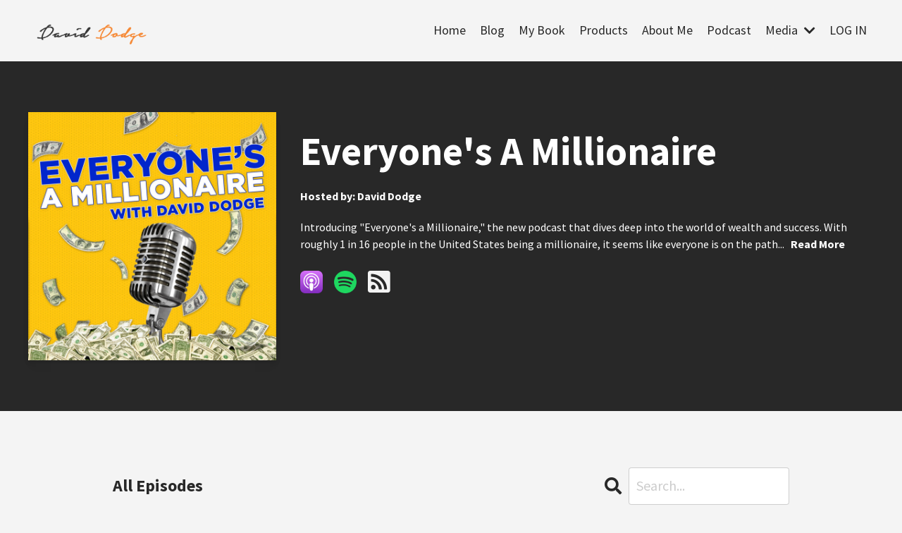

--- FILE ---
content_type: text/html; charset=utf-8
request_url: https://www.davidadodge.com/podcasts/everyone-s-a-millionaire?page=2
body_size: 16880
content:
<!doctype html>
<html lang="en">
  <head>
    
              <meta name="csrf-param" content="authenticity_token">
              <meta name="csrf-token" content="CrqD2zCjo2AueZaV6Sk8tZFulq4YPPelN+MsZcY2Lo3Y2K72Ho9j+BI2ab7zMp+FwEO8NLwtAEuROlKaO9a9EQ==">
            
    <title>
      
        Everyone's A Millionaire
      
    </title>
    <meta charset="utf-8" />
    <meta http-equiv="x-ua-compatible" content="ie=edge, chrome=1">
    <meta name="viewport" content="width=device-width, initial-scale=1, shrink-to-fit=no">
    
      <meta name="description" content="Introducing &quot;Everyone&#39;s a Millionaire,&quot; the new podcast that dives deep into the world of wealth and success. With roughly 1 in 16 people in the United States being a millionaire, it seems like everyone is on the path to becoming a millionaire these days. But what does it really take to reach..." />
    
    <meta property="og:type" content="website">
<meta property="og:url" content="https://www.davidadodge.com/podcasts/everyone-s-a-millionaire">
<meta name="twitter:card" content="summary_large_image">

<meta property="og:title" content="Everyone's A Millionaire">
<meta name="twitter:title" content="Everyone's A Millionaire">


<meta property="og:description" content="Introducing &quot;Everyone&#39;s a Millionaire,&quot; the new podcast that dives deep into the world of wealth and success. With roughly 1 in 16 people in the United States being a millionaire, it seems like everyone is on the path to becoming a millionaire these days. But what does it really take to reach...">
<meta name="twitter:description" content="Introducing &quot;Everyone&#39;s a Millionaire,&quot; the new podcast that dives deep into the world of wealth and success. With roughly 1 in 16 people in the United States being a millionaire, it seems like everyone is on the path to becoming a millionaire these days. But what does it really take to reach...">


<meta property="og:image" content="https://kajabi-storefronts-production.kajabi-cdn.com/kajabi-storefronts-production/file-uploads/site/2147609437/podcasts/4fdf1c3-4eaa-e5ea-7dad-0be2556f5c57_EAM.jpg">
<meta name="twitter:image" content="https://kajabi-storefronts-production.kajabi-cdn.com/kajabi-storefronts-production/file-uploads/site/2147609437/podcasts/4fdf1c3-4eaa-e5ea-7dad-0be2556f5c57_EAM.jpg">

    
      <link href="https://kajabi-storefronts-production.kajabi-cdn.com/kajabi-storefronts-production/file-uploads/themes/2151640216/settings_images/0fc133-edb4-6e0-2abb-6b4f3d61a30_DD.png?v=2" rel="shortcut icon" />
    
    <link rel="canonical" href="https://www.davidadodge.com/podcasts/everyone-s-a-millionaire" />

    <!-- Google Fonts ====================================================== -->
    <link rel="preconnect" href="https://fonts.gstatic.com" crossorigin>
    <link rel="stylesheet" media="print" onload="this.onload=null;this.removeAttribute(&#39;media&#39;);" type="text/css" href="//fonts.googleapis.com/css?family=Source+Sans+Pro:400,700,400italic,700italic&amp;display=swap" />

    <!-- Kajabi CSS ======================================================== -->
    <link rel="stylesheet" media="print" onload="this.onload=null;this.removeAttribute(&#39;media&#39;);" type="text/css" href="https://kajabi-app-assets.kajabi-cdn.com/assets/core-0d125629e028a5a14579c81397830a1acd5cf5a9f3ec2d0de19efb9b0795fb03.css" />

    

    <!-- Font Awesome Icons -->
    <link rel="stylesheet" media="print" onload="this.onload=null;this.removeAttribute(&#39;media&#39;);" type="text/css" crossorigin="anonymous" href="https://use.fontawesome.com/releases/v5.15.2/css/all.css" />

    <link rel="stylesheet" media="screen" href="https://kajabi-storefronts-production.kajabi-cdn.com/kajabi-storefronts-production/themes/2151640216/assets/styles.css?1764717494459701" />

    <!-- Customer CSS ====================================================== -->
    <!-- If you're using custom css that affects the first render of the page, replace async_style_link below with styesheet_tag -->
    <link rel="stylesheet" media="print" onload="this.onload=null;this.removeAttribute(&#39;media&#39;);" type="text/css" href="https://kajabi-storefronts-production.kajabi-cdn.com/kajabi-storefronts-production/themes/2151640216/assets/overrides.css?1764717494459701" />
    <style>
  /* Custom CSS Added Via Theme Settings */
  
</style>

    <!-- Kajabi Editor Only CSS ============================================ -->
    

    <!-- Header hook ======================================================= -->
    <script type="text/javascript">
  var Kajabi = Kajabi || {};
</script>
<script type="text/javascript">
  Kajabi.currentSiteUser = {
    "id" : "-1",
    "type" : "Guest",
    "contactId" : "",
  };
</script>
<script type="text/javascript">
  Kajabi.theme = {
    activeThemeName: "Prosper",
    previewThemeId: null,
    editor: false
  };
</script>
<meta name="turbo-prefetch" content="false">
<!-- Google tag (gtag.js) -->
<script async src="https://www.googletagmanager.com/gtag/js?id=G-1D1BJ4KLYW"></script>
<script>
  window.dataLayer = window.dataLayer || [];
  function gtag(){dataLayer.push(arguments);}
  gtag('js', new Date());

  gtag('config', 'G-1D1BJ4KLYW');
</script><style type="text/css">
  #editor-overlay {
    display: none;
    border-color: #2E91FC;
    position: absolute;
    background-color: rgba(46,145,252,0.05);
    border-style: dashed;
    border-width: 3px;
    border-radius: 3px;
    pointer-events: none;
    cursor: pointer;
    z-index: 10000000000;
  }
  .editor-overlay-button {
    color: white;
    background: #2E91FC;
    border-radius: 2px;
    font-size: 13px;
    margin-inline-start: -24px;
    margin-block-start: -12px;
    padding-block: 3px;
    padding-inline: 10px;
    text-transform:uppercase;
    font-weight:bold;
    letter-spacing:1.5px;

    left: 50%;
    top: 50%;
    position: absolute;
  }
</style>
<script src="https://kajabi-app-assets.kajabi-cdn.com/vite/assets/track_analytics-999259ad.js" crossorigin="anonymous" type="module"></script><link rel="modulepreload" href="https://kajabi-app-assets.kajabi-cdn.com/vite/assets/stimulus-576c66eb.js" as="script" crossorigin="anonymous">
<link rel="modulepreload" href="https://kajabi-app-assets.kajabi-cdn.com/vite/assets/track_product_analytics-9c66ca0a.js" as="script" crossorigin="anonymous">
<link rel="modulepreload" href="https://kajabi-app-assets.kajabi-cdn.com/vite/assets/stimulus-e54d982b.js" as="script" crossorigin="anonymous">
<link rel="modulepreload" href="https://kajabi-app-assets.kajabi-cdn.com/vite/assets/trackProductAnalytics-3d5f89d8.js" as="script" crossorigin="anonymous">      <script type="text/javascript">
        if (typeof (window.rudderanalytics) === "undefined") {
          !function(){"use strict";window.RudderSnippetVersion="3.0.3";var sdkBaseUrl="https://cdn.rudderlabs.com/v3"
          ;var sdkName="rsa.min.js";var asyncScript=true;window.rudderAnalyticsBuildType="legacy",window.rudderanalytics=[]
          ;var e=["setDefaultInstanceKey","load","ready","page","track","identify","alias","group","reset","setAnonymousId","startSession","endSession","consent"]
          ;for(var n=0;n<e.length;n++){var t=e[n];window.rudderanalytics[t]=function(e){return function(){
          window.rudderanalytics.push([e].concat(Array.prototype.slice.call(arguments)))}}(t)}try{
          new Function('return import("")'),window.rudderAnalyticsBuildType="modern"}catch(a){}
          if(window.rudderAnalyticsMount=function(){
          "undefined"==typeof globalThis&&(Object.defineProperty(Object.prototype,"__globalThis_magic__",{get:function get(){
          return this},configurable:true}),__globalThis_magic__.globalThis=__globalThis_magic__,
          delete Object.prototype.__globalThis_magic__);var e=document.createElement("script")
          ;e.src="".concat(sdkBaseUrl,"/").concat(window.rudderAnalyticsBuildType,"/").concat(sdkName),e.async=asyncScript,
          document.head?document.head.appendChild(e):document.body.appendChild(e)
          },"undefined"==typeof Promise||"undefined"==typeof globalThis){var d=document.createElement("script")
          ;d.src="https://polyfill-fastly.io/v3/polyfill.min.js?version=3.111.0&features=Symbol%2CPromise&callback=rudderAnalyticsMount",
          d.async=asyncScript,document.head?document.head.appendChild(d):document.body.appendChild(d)}else{
          window.rudderAnalyticsMount()}window.rudderanalytics.load("2apYBMHHHWpiGqicceKmzPebApa","https://kajabiaarnyhwq.dataplane.rudderstack.com",{})}();
        }
      </script>
      <script type="text/javascript">
        if (typeof (window.rudderanalytics) !== "undefined") {
          rudderanalytics.page({"account_id":"2147538798","site_id":"2147609437"});
        }
      </script>
      <script type="text/javascript">
        if (typeof (window.rudderanalytics) !== "undefined") {
          (function () {
            function AnalyticsClickHandler (event) {
              const targetEl = event.target.closest('a') || event.target.closest('button');
              if (targetEl) {
                rudderanalytics.track('Site Link Clicked', Object.assign(
                  {"account_id":"2147538798","site_id":"2147609437"},
                  {
                    link_text: targetEl.textContent.trim(),
                    link_href: targetEl.href,
                    tag_name: targetEl.tagName,
                  }
                ));
              }
            };
            document.addEventListener('click', AnalyticsClickHandler);
          })();
        }
      </script>
<meta name='site_locale' content='en'><style type="text/css">
  body main {
    direction: ltr;
  }
  .slick-list {
    direction: ltr;
  }
</style>
<style type="text/css">
  /* Font Awesome 4 */
  .fa.fa-twitter{
    font-family:sans-serif;
  }
  .fa.fa-twitter::before{
    content:"𝕏";
    font-size:1.2em;
  }

  /* Font Awesome 5 */
  .fab.fa-twitter{
    font-family:sans-serif;
  }
  .fab.fa-twitter::before{
    content:"𝕏";
    font-size:1.2em;
  }
</style>
<link rel="stylesheet" href="https://cdn.jsdelivr.net/npm/@kajabi-ui/styles@1.0.4/dist/kajabi_products/kajabi_products.css" />
<script type="module" src="https://cdn.jsdelivr.net/npm/@pine-ds/core@3.15.0/dist/pine-core/pine-core.esm.js"></script>
<script nomodule src="https://cdn.jsdelivr.net/npm/@pine-ds/core@3.15.0/dist/pine-core/index.esm.js"></script>


  </head>
  <style>
  

  
    
      body {
        background-color: #f4f4f4;
      }
    
  
</style>
  <body id="encore-theme" class="background-light">
    

    <div id="section-header" data-section-id="header">

<style>
  /* Default Header Styles */
  .header {
    
      background-color: rgba(0, 0, 0, 0);
    
    font-size: 18px;
  }
  .header a,
  .header a.link-list__link,
  .header a.link-list__link:hover,
  .header a.social-icons__icon,
  .header .user__login a,
  .header .dropdown__item a,
  .header .dropdown__trigger:hover {
    color: #282828;
  }
  .header .dropdown__trigger {
    color: #282828 !important;
  }
  /* Mobile Header Styles */
  @media (max-width: 767px) {
    .header {
      
        background-color: #ffffff;
      
      font-size: 16px;
    }
    
      .header a,
      .header a.link-list__link,
      .header a.social-icons__icon,
      .header .dropdown__item a,
      .header .user__login a,
      .header a.link-list__link:hover,
      .header .dropdown__trigger:hover {
        color: #434343;
      }
      .header .dropdown__trigger {
        color: #434343 !important;
      }
    
    .header .hamburger__slices .hamburger__slice {
      
        background-color: #434343;
      
    }
    
      .header a.link-list__link, .dropdown__item a, .header__content--mobile {
        text-align: left;
      }
    
    .header--overlay .header__content--mobile  {
      padding-bottom: 20px;
    }
  }
  /* Sticky Styles */
  
</style>

<div class="hidden">
  
    
  
    
  
    
  
    
  
  
  
  
</div>

<header class="header header--overlay    background-dark " kjb-settings-id="sections_header_settings_background_color">
  <div class="hello-bars">
    
      
    
      
    
      
    
      
    
  </div>
  
    <div class="header__wrap">
      <div class="header__content header__content--desktop background-dark">
        <div class="container header__container media justify-content-left">
          
            
                <style>
@media (min-width: 768px) {
  #block-1555988494486 {
    text-align: left;
  }
} 
</style>

<div id="block-1555988494486" class="header__block header__block--logo header__block--show header__switch-content " kjb-settings-id="sections_header_blocks_1555988494486_settings_stretch">
  

<style>
  #block-1555988494486 {
    line-height: 1;
  }
  #block-1555988494486 .logo__image {
    display: block;
    width: 180px;
  }
  #block-1555988494486 .logo__text {
    color: #e67e22;
  }
</style>

<a class="logo" href="/">
  
    
      <img loading="auto" class="logo__image" alt="Header Logo" kjb-settings-id="sections_header_blocks_1555988494486_settings_logo" src="https://kajabi-storefronts-production.kajabi-cdn.com/kajabi-storefronts-production/file-uploads/themes/2151640216/settings_images/f62e3d-431b-b0de-a3f3-b088d6143b02_dd_lgoo.png" />
    
  
</a>
</div>
              
          
            
                <style>
@media (min-width: 768px) {
  #block-1555988491313 {
    text-align: right;
  }
} 
</style>

<div id="block-1555988491313" class="header__block header__switch-content header__block--menu stretch" kjb-settings-id="sections_header_blocks_1555988491313_settings_stretch">
  <div class="link-list justify-content-right" kjb-settings-id="sections_header_blocks_1555988491313_settings_menu">
  
    <a class="link-list__link" href="https://www.davidadodge.com/" >Home</a>
  
    <a class="link-list__link" href="https://www.davidadodge.com/blog" >Blog</a>
  
    <a class="link-list__link" href="https://www.davidadodge.com/books" >My Book</a>
  
    <a class="link-list__link" href="https://www.davidadodge.com/products" >Products</a>
  
    <a class="link-list__link" href="https://www.davidadodge.com/bio" >About Me</a>
  
    <a class="link-list__link" href="https://www.davidadodge.com/podcasts/everyone-s-a-millionaire" >Podcast</a>
  
</div>
</div>
              
          
            
                <style>
@media (min-width: 768px) {
  #block-1670174374367 {
    text-align: left;
  }
} 
</style>

<div id="block-1670174374367" class="header__block header__switch-content header__block--dropdown " kjb-settings-id="sections_header_blocks_1670174374367_settings_stretch">
  <style>
  /* Dropdown menu colors for desktop */
  @media (min-width: 768px) {
    #block-1670174374367 .dropdown__menu {
      background-color: #FFFFFF;
    }
    #block-1670174374367 .dropdown__item a {
      color: #595959;
    }
  }
  /* Mobile menu text alignment */
  @media (max-width: 767px) {
    #block-1670174374367 .dropdown__item a {
      text-align: left;
    }
  }
</style>

<div class="dropdown" kjb-settings-id="sections_header_blocks_1670174374367_settings_trigger">
  <a class="dropdown__trigger">
    Media
    
      <i class="dropdown__icon fa fa-chevron-down"></i>
    
  </a>
  <div class="dropdown__menu dropdown__menu--text-right ">
    
      <span class="dropdown__item"><a href="https://www.youtube.com/@DavidDodgeShow" >David Dodge Show</a></span>
    
      <span class="dropdown__item"><a href="https://www.davidadodge.com/media" >Podcast Appearances & News Articles</a></span>
    
  </div>
</div>
</div>
              
          
            
                <style>
@media (min-width: 768px) {
  #block-1555988487706 {
    text-align: left;
  }
} 
</style>

<div id="block-1555988487706" class="header__block header__switch-content header__block--user " kjb-settings-id="sections_header_blocks_1555988487706_settings_stretch">
  <style>
  /* Dropdown menu colors for desktop */
  @media (min-width: 768px) {
    #block-1555988487706 .dropdown__menu {
      background: #FFFFFF;
      color: #595959;
    }
    #block-1555988487706 .dropdown__item a,
    #block-1555988487706 {
      color: #595959;
    }
  }
  /* Mobile menu text alignment */
  @media (max-width: 767px) {
    #block-1555988487706 .dropdown__item a,
    #block-1555988487706 .user__login a {
      text-align: left;
    }
  }
</style>

<div class="user" kjb-settings-id="sections_header_blocks_1555988487706_settings_language_login">
  
    <span class="user__login" kjb-settings-id="language_login"><a href="/login">LOG IN</a></span>
  
</div>
</div>
              
          
          
            <div class="hamburger hidden--desktop" kjb-settings-id="sections_header_settings_hamburger_color">
              <div class="hamburger__slices">
                <div class="hamburger__slice hamburger--slice-1"></div>
                <div class="hamburger__slice hamburger--slice-2"></div>
                <div class="hamburger__slice hamburger--slice-3"></div>
                <div class="hamburger__slice hamburger--slice-4"></div>
              </div>
            </div>
          
        </div>
      </div>
      <div class="header__content header__content--mobile">
        <div class="header__switch-content header__spacer"></div>
      </div>
    </div>
  
</header>

</div>
    <main>
      <style type='text/css'>
        .podcasts .btn {
  border-color: #ffffff;
  border-radius: 0px;
  color: #282828;
  background-color: #ffffff;
}

.podcasts .btn--outline {
  background: transparent;
  color: #ffffff;
}

        .podcasts .dropdown__menu {
  font-size: 18px;
  font-weight: normal;
}

      </style>
  <link rel="stylesheet" href="https://kajabi-app-assets.kajabi-cdn.com/assets/podcasts-295f7e9450cea787207c89be169f9eeaf71f91ee4961387db3217f29ebee2f84.css" media="all" />
  <link rel="alternate" type="application/rss+xml" title="Everyone&#39;s A Millionaire" href="https://app.kajabi.com/podcasts/2147510762/feed" />
  

<style type="text/css">
  .podcast-intro__title,
  h1.podcast-intro__title {
    color: #fff;
  }
  
  .truncate {
    color: #fff;
  }

  .podcast-intro__author {
    color: #fff;
  }

  .podcast-intro__short-description {
    color: #fff;
  }

  .podcast-intro__cta,
  .podcast-intro__cta:hover,
  .btn-primary.podcast-intro__cta,
  .btn-primary.podcast-intro__cta:hover,
  .podcast-episode__pagination a.btn,
  .podcast-episode__pagination a.btn:hover,
  .podcast-episode__pagination .pagination a.btn,
  .podcast-episode__pagination .pagination a.btn:hover {
    color: #1F2837;
    background-color: #e67e22;
    border-color: #e67e22;
  }

  .podcast-episode-header__meta,
  .podcast-episode-header__meta i {
    color: #fff;
  }

  .podcast-episode-header__all-episodes-link a,
  .podcast-episode-header__all-episodes-link i {
    color: #fff;
  }

  h1.podcast-episode-header__title,
  .podcast-episode-header__title,
  .podcast-modal__read-more {
    color: #fff;
  }

  .podcast-intro {
    background-color: #282828;
    color: #fff;
  }

  .podcast-episode-header,
  .podcast-episode-header::after {
    background-color: #282828;
    color: #fff;
  }

  .podcast-episode-transcript {
    background-color: #282828;
    color: #fff;
  }

  .podcast-episode-transcript .podcast-episode-transcript__title {
    color: #fff;
  }

  .btn.podcast-default-btn {
    border-color: #e67e22;
    background: transparent;
    color: #e67e22;
  }

  .podcast-intro__rss {
    background-color: #e67e22;
  }
</style>



<div class="podcasts podcasts-show encore-page-content">
  <div class="sizer ">
    




<section class="podcast-intro">
  <div class="container podcast-intro__content">
      <div class="podcast-intro__image">
        <img alt="Everyone&#39;s A Millionaire" height="350" src="https://kajabi-storefronts-production.kajabi-cdn.com/kajabi-storefronts-production/file-uploads/site/2147609437/podcasts/4fdf1c3-4eaa-e5ea-7dad-0be2556f5c57_EAM.jpg" />
      </div>
    <div class="podcast-intro__meta">
      <h1 class="podcast-intro__title">Everyone&#39;s A Millionaire</h1>
        <p class="podcast-intro__author">
          Hosted by: <span class="podcast-intro__author-name">David Dodge</span>
        </p>


      <p class="podcast-intro__short-description">
        Introducing "Everyone's a Millionaire," the new podcast that dives deep into the world of wealth and success. With roughly 1 in 16 people in the United States being a millionaire, it seems like everyone is on the path...
          <button type="button" class="podcast-modal__read-more" data-kjb-element="modal-trigger" data-toggle="modal" data-target="#podcast-full-description">
            Read More
          </button>
      </p>
      <div>
          <div class="modal fade podcast-modal__wrapper" id="podcast-full-description" tabindex="-1" role="dialog" aria-labelledby="podcast-full-descriptionLabel" aria-hidden="true">
            <div class="modal-dialog podcast-modal" role="document">
              <div class="podcast-modal__content modal__content">
                <div class="podcast-modal__header">
                  <h2 class="podcast-modal__title">Everyone&#39;s A Millionaire</h2>
                </div>
                <div class="podcast-modal__body">
                  <div class="podcast-modal__full-description"><p>Introducing "Everyone's a Millionaire," the new podcast that dives deep into the world of wealth and success. With roughly 1 in 16 people in the United States being a millionaire, it seems like everyone is on the path to becoming a millionaire these days. But what does it really take to reach this milestone?</p>

<p>In each episode, your host will interview a millionaire, diving into their personal story and exploring the tactics and strategies they used to achieve financial success. From self-made entrepreneurs to wealthy investors, the guests on this show will come from a variety of backgrounds and industries, but they all share a common trait: they're millionaires.</p>

<p>Through these interviews, "Everyone's a Millionaire" aims to provide listeners with insights and inspiration for their own financial journeys. With a focus on actionable advice and tangible takeaways, this show is perfect for anyone who wants to learn more about building wealth and achieving financial freedom.</p>

<p>But what does it really take to become a millionaire? According to recent statistics, it takes a combination of hard work, savvy investments, and a bit of luck. In fact, research has shown that over 80% of millionaires are self-made, with many having started from humble beginnings. And while high-paying jobs and smart investments are certainly helpful, the real key to success is often a combination of frugality, discipline, and a willingness to take calculated risks.</p>

<p>So join us on "Everyone's a Millionaire," where we'll explore the journeys of some of the most successful and inspiring millionaires out there. Whether you're just starting out on your financial journey or you're a seasoned investor, this podcast is sure to provide you with valuable insights and lessons for building wealth and achieving financial success.</p>

<p>Hosted by David Alan Dodge</p></div>
                </div>
                <div class="podcast-modal__footer">
                  <button type="button" class="btn btn-primary btn--outline podcast-default-btn" data-dismiss="modal">
                    Close
                  </button>
                </div>
              </div>
            </div>
          </div>
      </div>
      <div class="podcast-intro__subscribe">

          <a title="Listen on Apple Podcasts" target="_blank" class="podcast-intro__link" rel="noopener noreferrer" href="https://podcasts.apple.com/us/podcast/everyones-a-millionaire/id1672178085">            <img alt="Listen on Apple Podcasts" src="https://kajabi-app-assets.kajabi-cdn.com/assets/podcasts/apple-podcasts-71992cc88b76fd0a9b8ba614f49cd6aeb2f519741b8a30b8372a433cde026b6a.png" />
</a>          <a title="Listen on Spotify" target="_blank" class="podcast-intro__link" rel="noopener noreferrer" href="https://open.spotify.com/show/0X0DkVK7w8xiKbsDP4qblZ">            <img alt="Listen on Spotify" src="https://kajabi-app-assets.kajabi-cdn.com/assets/podcasts/spotify-e61202a026d1a0d860e57382c92182e3bb6f880b552803b232c452f82d517e59.png" />
</a>
        <a title="Copy RSS feed link" class="podcast-intro__link" data-kjb-element="clipboard-button" href="https://app.kajabi.com/podcasts/2147510762/feed">          <i class="fa fa-rss-square" style="font-size: 36px"></i>
</a>      </div>
    </div>
  </div>
</section>


<div class="container podcast-search__container">
  <div class="inner-container">
    <div class="podcast-search__wrapper">
      <span class="podcast-search__headline">
          All Episodes
      </span>
      <form method="get" role="search" action=https://www.davidadodge.com/podcasts/everyone-s-a-millionaire>
  <div class="sidebar-search__form podcast-search">
    <i class="fa fa-search sidebar-search__icon podcast-search__icon" aria-hidden="true"></i>
    <input type="search" name="search" id="search" class="form-control sidebar-search__input" placeholder="Search..." />
    <label class="visually-hidden podcast-search-label" for="search">Search</label>
  </div>
</form>

    </div>
  </div>
</div>

<section class="podcast-episodes" data-kjb-component="PlayerManager">
  <h2 class="podcast-episodes__title">
    Episodes
  </h2>
  <div class="container">
    <div class="inner-container">
        <article class="podcast-episode">
  <h3 class="podcast-episode__title">
    Episode 08: The Success Blueprint with Philip Blake 
  </h3>

  <p class="podcast-episode__meta">
    
    
    <time datetime="2023-05-22T15:31:00Z" data-local="time" data-format="%B %d, %Y">May 22, 2023</time>
  </p>

  <div class="podcast-episode__media"><script type="application/json" id="podcast_episode_2147945219-config">{"podcast":{"title":"Everyone's A Millionaire","description":"Introducing \"Everyone's a Millionaire,\" the new podcast that dives deep into the world of wealth and success. With roughly 1 in 16 people in the United States being a millionaire, it seems like everyone is on the path to becoming a millionaire these days. But what does it really take to reach this milestone?\r\n\r\nIn each episode, your host will interview a millionaire, diving into their personal story and exploring the tactics and strategies they used to achieve financial success. From self-made entrepreneurs to wealthy investors, the guests on this show will come from a variety of backgrounds and industries, but they all share a common trait: they're millionaires.\r\n\r\nThrough these interviews, \"Everyone's a Millionaire\" aims to provide listeners with insights and inspiration for their own financial journeys. With a focus on actionable advice and tangible takeaways, this show is perfect for anyone who wants to learn more about building wealth and achieving financial freedom.\r\n\r\nBut what does it really take to become a millionaire? According to recent statistics, it takes a combination of hard work, savvy investments, and a bit of luck. In fact, research has shown that over 80% of millionaires are self-made, with many having started from humble beginnings. And while high-paying jobs and smart investments are certainly helpful, the real key to success is often a combination of frugality, discipline, and a willingness to take calculated risks.\r\n\r\nSo join us on \"Everyone's a Millionaire,\" where we'll explore the journeys of some of the most successful and inspiring millionaires out there. Whether you're just starting out on your financial journey or you're a seasoned investor, this podcast is sure to provide you with valuable insights and lessons for building wealth and achieving financial success.\r\n\r\nHosted by David Alan Dodge","thumbnailUrl":"https://kajabi-storefronts-production.kajabi-cdn.com/kajabi-storefronts-production/file-uploads/site/2147609437/podcasts/4fdf1c3-4eaa-e5ea-7dad-0be2556f5c57_EAM.jpg","brandSettings":{"accent_color":"#282828","accent_text_color":"#fff","primary_color":"#e67e22","primary_text_color":"#1F2837","font_family":"Source Sans Pro"},"url":"https://www.davidadodge.com/podcasts/everyone-s-a-millionaire","feedUrl":"https://app.kajabi.com/podcasts/2147510762/feed","locale":"en"},"episode":{"title":"Episode 08: The Success Blueprint with Philip Blake ","episodeNumber":null,"explicit":false,"description":"\u003cp\u003eWelcome to \"The Success Blueprint,\" the podcast that explores the strategies and stories behind achieving remarkable success. In this episode, we are thrilled to have Philip Blake, the owner of Stride Investment Group, Inc, as our special guest. Philip Blake is a seasoned entrepreneur who has dedicated himself to helping homeowners sell their properties quickly and hassle-free through his company, Stride Investment Group, Inc. With a wealth of experience in the real estate industry, Philip also assists aspiring investors in creating and building legacy wealth using the power of real estate.\u003c/p\u003e\n\u003cp\u003eAs the founder and CEO of Stride Investment Group, Inc, Philip oversees key aspects of the business, including acquisitions, sales, finance, and community impact. He finds great fulfillment in educating everyday individuals on the benefits of partnering with his company to create dependable and lucrative sources of income for themselves and their families. Philip Blake's exceptional leadership has led to remarkable growth for Stride Investment Group, Inc. Under his guidance, the company now handles over 100 transactions annually, generating millions in equity. His expertise and dedication have earned him recognition, including the prestigious 7 Figure Flipping Award from Flip Hackings Live.\u003c/p\u003e\n\u003cp\u003eBeyond his professional endeavors, Philip Blake is passionate about fitness, particularly working out and playing basketball. He also believes in giving back to the community and cherishes quality time spent with his family on memorable trips. Join us in this captivating episode of \"The Success Blueprint\" as we delve into Philip Blake's journey, uncovering the secrets behind his remarkable achievements and learning valuable insights that can help you on your own path to success.\u003c/p\u003e\n\u003cp\u003e\u0026nbsp;\u003c/p\u003e\n\u003cp\u003e\u003cspan\u003e Connect with Philip\u003c/span\u003e\u003c/p\u003e\n\u003cp\u003e\u003cspan\u003eFollow Philip on FACEBOOK:\u0026nbsp;https://www.facebook.com/philip.porter.7796\u003c/span\u003e\u003c/p\u003e\n\u003cp\u003e\u003cspan\u003eFollow Philip on INSTAGRAM:\u0026nbsp;\u0026nbsp;https://www.instagram.com/philip_blake_rei/\u003c/span\u003e\u003c/p\u003e\n\u003cp\u003e\u003cspan\u003ePhilip Blake Website: https://officialphilipblake.com/\u003c/span\u003e\u003c/p\u003e","thumbnailUrl":"https://kajabi-storefronts-production.kajabi-cdn.com/kajabi-storefronts-production/file-uploads/podcasts/thumbnails/2147510762/episodes/f278fb7-b8b2-0b4-c57-073e32867_The_Success_Blueprint_with_Philip_Blake.jpg","publicationDate":"2023-05-22T15:31:00Z","duration":"1357.344","url":"https://www.davidadodge.com/podcasts/everyone-s-a-millionaire/episodes/2147945219","media":{"url":"https://app.kajabi.com/podcasts/medias/2147945219.mp3?kjb=true","size":10858989,"type":"audio/mpeg"},"chapters":[]}}</script><div data-kjb-element="podcast-player" data-episode-config="podcast_episode_2147945219-config"><root style="max-width:1450px;min-width:260px;">
  <link href='//fonts.googleapis.com/css2?family=Source+Sans+Pro:wght@400;600;700&display=swap' rel='stylesheet' type='text/css'>
  <div class="tablet:px-6 tablet:pt-6 mobile:px-4 mobile:pt-4 flex flex-col">
    <div class="flex-col items-center mobile:flex tablet:hidden">
      <show-title class="text-sm"></show-title>
      <episode-title class="text-base mb-2"></episode-title>
      <subscribe-button class="mb-4 mobile:flex tablet:hidden"></subscribe-button>
      <poster class="rounded-sm w-48 shadow overflow-hidden"></poster>
      <divider class="w-full my-6"></divider>
    </div>

    <div class="tablet:flex flex-grow mb-6">
      <div class="w-64 mobile:hidden tablet:block tablet:mr-6">
        <poster class="rounded-sm shadow overflow-hidden"></poster>
      </div>
      <div class="w-full">
        <div class="hidden tablet:block">
          <show-title class="text-base"></show-title>
          <episode-title class="text-xl desktop:text-2xl"></episode-title>
          <divider class="w-full my-4"></divider>
        </div>
        <div class="flex items-center justify-between">
          <div class="block">
            <play-button class="mobile:hidden" variant="simple"></play-button>
          </div>

          <div class="flex">
            <play-state on="active">
              <chapter-previous class="mx-2 block"></chapter-previous>
            </play-state>
            <play-state on="active">
              <step-backward class="mx-2 block"></step-backward>
            </play-state>

            <play-button class="mx-2 block hidden mobile:block" variant="simple"></play-button>

            <play-state on="active">
              <step-forward class="mx-2 block"></step-forward>
            </play-state>
            <play-state on="active">
              <chapter-next class="mx-2 block"></chapter-next>
            </play-state>

            <play-state on="active">
              <speed-control class="mx-2 block hidden tablet:block"></speed-control>
            </play-state>

            <play-state on="active">
              <volume-control class="mx-2 ml-4 flex items-center hidden tablet:flex"></volume-control>
            </play-state>
          </div>

          <div class="block hidden mobile:block"></div>
        </div>
        <div class="flex w-full">
          <progress-bar></progress-bar>
        </div>
        <div class="flex w-full -mt-2">
          <div class="w-3/12 text-left">
            <timer-current class="text-sm"></timer-current>
          </div>
          <div class="w-6/12 max-w-xs text-center truncate">
            <play-state on="active">
              <current-chapter class="text-sm"></current-chapter>
            </play-state>
          </div>
          <div class="w-3/12 text-right">
            <timer-duration class="text-sm"></timer-duration>
          </div>
        </div>
      </div>
    </div>
      <divider class="w-full mb-3"></divider>
      <div class="flex justify-between">
        <div class="flex mobile:w-full tablet:w-2/12 desktop:w-1/12 justify-between">
          <tab-trigger tab="chapters">
            <icon type="chapter"></icon>
          </tab-trigger>
          <tab-trigger tab="transcripts">
            <icon type="transcripts"></icon>
          </tab-trigger>
            <tab-trigger tab="files">
              <icon type="download"></icon>
            </tab-trigger>
          <tab-trigger tab="playlist">
            <icon type="playlist"></icon>
          </tab-trigger>
          <tab-trigger tab="share">
            <icon type="share"></icon>
          </tab-trigger>
        </div>
        <subscribe-button class="mt-1 mobile:hidden tablet:flex"></subscribe-button>
      </div>
  </div>
    <base target="_blank">
    <div class="w-full relative overflow-hidden">
      <tab name="chapters">
        <tab-chapters></tab-chapters>
      </tab>
      <tab name="transcripts">
        <tab-transcripts></tab-transcripts>
      </tab>
        <tab name="files">
          <tab-files></tab-files>
        </tab>
      <tab name="playlist">
        <tab-playlist></tab-playlist>
      </tab>
      <tab name="share">
        <tab-share></tab-share>
      </tab>
      <tab-overflow></tab-overflow>
    </div>
  <error></error>
</root>
</div></div>
  <div class="podcast-episode__description">Welcome to "The Success Blueprint," the podcast that explores the strategies and stories behind achieving remarkable success. In this episode, we are thrilled to have Philip Blake, the owner of Stride Investment...</div>

  <a aria-label="Go to Episode 08: The Success Blueprint with Philip Blake " class="btn btn-primary btn--outline podcast-default-btn" href="https://www.davidadodge.com/podcasts/everyone-s-a-millionaire/episodes/2147945219">View Episode</a>
</article>
<article class="podcast-episode">
  <h3 class="podcast-episode__title">
    Episode 07: Erik Hatch&#39;s Millionaire Blueprint
  </h3>

  <p class="podcast-episode__meta">
    
    
    <time datetime="2023-05-11T15:00:00Z" data-local="time" data-format="%B %d, %Y">May 11, 2023</time>
  </p>

  <div class="podcast-episode__media"><script type="application/json" id="podcast_episode_2147935976-config">{"podcast":{"title":"Everyone's A Millionaire","description":"Introducing \"Everyone's a Millionaire,\" the new podcast that dives deep into the world of wealth and success. With roughly 1 in 16 people in the United States being a millionaire, it seems like everyone is on the path to becoming a millionaire these days. But what does it really take to reach this milestone?\r\n\r\nIn each episode, your host will interview a millionaire, diving into their personal story and exploring the tactics and strategies they used to achieve financial success. From self-made entrepreneurs to wealthy investors, the guests on this show will come from a variety of backgrounds and industries, but they all share a common trait: they're millionaires.\r\n\r\nThrough these interviews, \"Everyone's a Millionaire\" aims to provide listeners with insights and inspiration for their own financial journeys. With a focus on actionable advice and tangible takeaways, this show is perfect for anyone who wants to learn more about building wealth and achieving financial freedom.\r\n\r\nBut what does it really take to become a millionaire? According to recent statistics, it takes a combination of hard work, savvy investments, and a bit of luck. In fact, research has shown that over 80% of millionaires are self-made, with many having started from humble beginnings. And while high-paying jobs and smart investments are certainly helpful, the real key to success is often a combination of frugality, discipline, and a willingness to take calculated risks.\r\n\r\nSo join us on \"Everyone's a Millionaire,\" where we'll explore the journeys of some of the most successful and inspiring millionaires out there. Whether you're just starting out on your financial journey or you're a seasoned investor, this podcast is sure to provide you with valuable insights and lessons for building wealth and achieving financial success.\r\n\r\nHosted by David Alan Dodge","thumbnailUrl":"https://kajabi-storefronts-production.kajabi-cdn.com/kajabi-storefronts-production/file-uploads/site/2147609437/podcasts/4fdf1c3-4eaa-e5ea-7dad-0be2556f5c57_EAM.jpg","brandSettings":{"accent_color":"#282828","accent_text_color":"#fff","primary_color":"#e67e22","primary_text_color":"#1F2837","font_family":"Source Sans Pro"},"url":"https://www.davidadodge.com/podcasts/everyone-s-a-millionaire","feedUrl":"https://app.kajabi.com/podcasts/2147510762/feed","locale":"en"},"episode":{"title":"Episode 07: Erik Hatch's Millionaire Blueprint","episodeNumber":null,"explicit":false,"description":"\u003cp\u003eIn today's podcast episode, Erik Hatch shares his expert insights and strategies for building a successful financial future. As a millionaire entrepreneur and real estate expert, Erik has a wealth of knowledge and experience to offer listeners looking to elevate their net worth. Through engaging conversations and actionable advice, Erik provides a step-by-step blueprint for achieving financial success and building a millionaire mindset. Whether you're just starting out or looking to take your wealth to the next level, this podcast is a must-listen for anyone interested in maximizing their net worth and achieving financial freedom.\u003c/p\u003e\n\u003cp\u003e\u003cspan\u003eErik Hatch is a multi-talented individual who has achieved success as an author, team leader, servant, and coach. As an author, he has written two books, including \"Play For The Person Next To You\" in 2019, which focuses on servant leadership, and \"The Perfect Real Estate Agent Blueprint\" co-authored with Robby T, scheduled to be released in 2022. As a team leader, Erik's real estate team has sold over 6,500 homes in the past ten years, with 1,024 families served in 2021 alone. Hatch brokered by Real has consistently been the top team in North Dakota since 2012 and ranked #35 in the US in 2021. Erik is also passionate about philanthropy and has helped to build two non-profit organizations and raise funds to fight human trafficking worldwide, raising over $5 million to date. As a coach, Erik is a top 20 coach in the real estate industry, coaching some of the top teams and focusing on leadership. His partner, Robby T, is a top lead conversion coach in the country and has developed excellent automation for lead follow-up.\u003c/span\u003e\u003c/p\u003e\n\u003cp\u003eConnect with Erik Hatch:\u003c/p\u003e\n\u003cp\u003eWebsite - \u003ca href=\"https://www.hatchrealty.com\"\u003ehttps://www.hatchrealty.com\u003c/a\u003e\u003c/p\u003e\n\u003cp\u003eCoaching - \u003ca href=\"https://www.hatchcoaching.com\"\u003ehttps://www.hatchcoaching.com\u003c/a\u003e\u003c/p\u003e\n\u003cp\u003eInstagram - \u003ca href=\"https://www.instagram.com/realerikhatch\"\u003ehttps://www.instagram.com/realerikhatch\u003c/a\u003e\u003c/p\u003e\n\u003cp\u003eYouTube - \u003ca href=\"https://youtube.com/@HatchCoaching\"\u003ehttps://youtube.com/@HatchCoaching\u003c/a\u003e\u003c/p\u003e","thumbnailUrl":"https://kajabi-storefronts-production.kajabi-cdn.com/kajabi-storefronts-production/file-uploads/podcasts/thumbnails/2147510762/episodes/228c0f-82c4-757-1b4-f58b3c667ca8_Episode_07_Erik_Hatch_s_Millionaire_Blueprint.jpg","publicationDate":"2023-05-11T15:00:00Z","duration":"1441.9024","url":"https://www.davidadodge.com/podcasts/everyone-s-a-millionaire/episodes/2147935976","media":{"url":"https://app.kajabi.com/podcasts/medias/2147935976.mp3?kjb=true","size":28887248,"type":"audio/mpeg"},"chapters":[]}}</script><div data-kjb-element="podcast-player" data-episode-config="podcast_episode_2147935976-config"><root style="max-width:1450px;min-width:260px;">
  <link href='//fonts.googleapis.com/css2?family=Source+Sans+Pro:wght@400;600;700&display=swap' rel='stylesheet' type='text/css'>
  <div class="tablet:px-6 tablet:pt-6 mobile:px-4 mobile:pt-4 flex flex-col">
    <div class="flex-col items-center mobile:flex tablet:hidden">
      <show-title class="text-sm"></show-title>
      <episode-title class="text-base mb-2"></episode-title>
      <subscribe-button class="mb-4 mobile:flex tablet:hidden"></subscribe-button>
      <poster class="rounded-sm w-48 shadow overflow-hidden"></poster>
      <divider class="w-full my-6"></divider>
    </div>

    <div class="tablet:flex flex-grow mb-6">
      <div class="w-64 mobile:hidden tablet:block tablet:mr-6">
        <poster class="rounded-sm shadow overflow-hidden"></poster>
      </div>
      <div class="w-full">
        <div class="hidden tablet:block">
          <show-title class="text-base"></show-title>
          <episode-title class="text-xl desktop:text-2xl"></episode-title>
          <divider class="w-full my-4"></divider>
        </div>
        <div class="flex items-center justify-between">
          <div class="block">
            <play-button class="mobile:hidden" variant="simple"></play-button>
          </div>

          <div class="flex">
            <play-state on="active">
              <chapter-previous class="mx-2 block"></chapter-previous>
            </play-state>
            <play-state on="active">
              <step-backward class="mx-2 block"></step-backward>
            </play-state>

            <play-button class="mx-2 block hidden mobile:block" variant="simple"></play-button>

            <play-state on="active">
              <step-forward class="mx-2 block"></step-forward>
            </play-state>
            <play-state on="active">
              <chapter-next class="mx-2 block"></chapter-next>
            </play-state>

            <play-state on="active">
              <speed-control class="mx-2 block hidden tablet:block"></speed-control>
            </play-state>

            <play-state on="active">
              <volume-control class="mx-2 ml-4 flex items-center hidden tablet:flex"></volume-control>
            </play-state>
          </div>

          <div class="block hidden mobile:block"></div>
        </div>
        <div class="flex w-full">
          <progress-bar></progress-bar>
        </div>
        <div class="flex w-full -mt-2">
          <div class="w-3/12 text-left">
            <timer-current class="text-sm"></timer-current>
          </div>
          <div class="w-6/12 max-w-xs text-center truncate">
            <play-state on="active">
              <current-chapter class="text-sm"></current-chapter>
            </play-state>
          </div>
          <div class="w-3/12 text-right">
            <timer-duration class="text-sm"></timer-duration>
          </div>
        </div>
      </div>
    </div>
      <divider class="w-full mb-3"></divider>
      <div class="flex justify-between">
        <div class="flex mobile:w-full tablet:w-2/12 desktop:w-1/12 justify-between">
          <tab-trigger tab="chapters">
            <icon type="chapter"></icon>
          </tab-trigger>
          <tab-trigger tab="transcripts">
            <icon type="transcripts"></icon>
          </tab-trigger>
            <tab-trigger tab="files">
              <icon type="download"></icon>
            </tab-trigger>
          <tab-trigger tab="playlist">
            <icon type="playlist"></icon>
          </tab-trigger>
          <tab-trigger tab="share">
            <icon type="share"></icon>
          </tab-trigger>
        </div>
        <subscribe-button class="mt-1 mobile:hidden tablet:flex"></subscribe-button>
      </div>
  </div>
    <base target="_blank">
    <div class="w-full relative overflow-hidden">
      <tab name="chapters">
        <tab-chapters></tab-chapters>
      </tab>
      <tab name="transcripts">
        <tab-transcripts></tab-transcripts>
      </tab>
        <tab name="files">
          <tab-files></tab-files>
        </tab>
      <tab name="playlist">
        <tab-playlist></tab-playlist>
      </tab>
      <tab name="share">
        <tab-share></tab-share>
      </tab>
      <tab-overflow></tab-overflow>
    </div>
  <error></error>
</root>
</div></div>
  <div class="podcast-episode__description">In today's podcast episode, Erik Hatch shares his expert insights and strategies for building a successful financial future. As a millionaire entrepreneur and real estate expert, Erik has a wealth of knowledge and...</div>

  <a aria-label="Go to Episode 07: Erik Hatch&#39;s Millionaire Blueprint" class="btn btn-primary btn--outline podcast-default-btn" href="https://www.davidadodge.com/podcasts/everyone-s-a-millionaire/episodes/2147935976">View Episode</a>
</article>
<article class="podcast-episode">
  <h3 class="podcast-episode__title">
    Episode 06: The Art of Making Millions with Sharad Mehta
  </h3>

  <p class="podcast-episode__meta">
    
    
    <time datetime="2023-05-04T15:00:00Z" data-local="time" data-format="%B %d, %Y">May 04, 2023</time>
  </p>

  <div class="podcast-episode__media"><script type="application/json" id="podcast_episode_2147928188-config">{"podcast":{"title":"Everyone's A Millionaire","description":"Introducing \"Everyone's a Millionaire,\" the new podcast that dives deep into the world of wealth and success. With roughly 1 in 16 people in the United States being a millionaire, it seems like everyone is on the path to becoming a millionaire these days. But what does it really take to reach this milestone?\r\n\r\nIn each episode, your host will interview a millionaire, diving into their personal story and exploring the tactics and strategies they used to achieve financial success. From self-made entrepreneurs to wealthy investors, the guests on this show will come from a variety of backgrounds and industries, but they all share a common trait: they're millionaires.\r\n\r\nThrough these interviews, \"Everyone's a Millionaire\" aims to provide listeners with insights and inspiration for their own financial journeys. With a focus on actionable advice and tangible takeaways, this show is perfect for anyone who wants to learn more about building wealth and achieving financial freedom.\r\n\r\nBut what does it really take to become a millionaire? According to recent statistics, it takes a combination of hard work, savvy investments, and a bit of luck. In fact, research has shown that over 80% of millionaires are self-made, with many having started from humble beginnings. And while high-paying jobs and smart investments are certainly helpful, the real key to success is often a combination of frugality, discipline, and a willingness to take calculated risks.\r\n\r\nSo join us on \"Everyone's a Millionaire,\" where we'll explore the journeys of some of the most successful and inspiring millionaires out there. Whether you're just starting out on your financial journey or you're a seasoned investor, this podcast is sure to provide you with valuable insights and lessons for building wealth and achieving financial success.\r\n\r\nHosted by David Alan Dodge","thumbnailUrl":"https://kajabi-storefronts-production.kajabi-cdn.com/kajabi-storefronts-production/file-uploads/site/2147609437/podcasts/4fdf1c3-4eaa-e5ea-7dad-0be2556f5c57_EAM.jpg","brandSettings":{"accent_color":"#282828","accent_text_color":"#fff","primary_color":"#e67e22","primary_text_color":"#1F2837","font_family":"Source Sans Pro"},"url":"https://www.davidadodge.com/podcasts/everyone-s-a-millionaire","feedUrl":"https://app.kajabi.com/podcasts/2147510762/feed","locale":"en"},"episode":{"title":"Episode 06: The Art of Making Millions with Sharad Mehta","episodeNumber":null,"explicit":false,"description":"\u003cp\u003eIn episode 06 of our podcast, we sit down with the incredibly successful Sharad Mehta to discuss the art of making millions. Mehta is a renowned entrepreneur and investor who has amassed a fortune through strategic investments and business ventures.\u003c/p\u003e\n\u003cp\u003eDuring our conversation, Mehta shares valuable insights into his approach to making money and building wealth. He discusses the importance of having a clear vision and a well-defined strategy, as well as the need to take calculated risks in order to achieve success.\u003c/p\u003e\n\u003cp\u003eMehta also dives into the specific tactics and techniques he has used to create his wealth, including his investment philosophy and his approach to entrepreneurship. He shares stories from his own journey, detailing the challenges he faced and the lessons he learned along the way.\u003c/p\u003e\n\u003cp\u003eWhether you're an aspiring entrepreneur, an experienced investor, or simply someone looking to gain a better understanding of the art of making millions, this episode is sure to provide valuable insights and inspiration. Tune in to hear Sharad Mehta's incredible story and learn from his wisdom and expertise.\u003c/p\u003e\n\u003cp\u003e\u0026nbsp;\u003c/p\u003e\n\u003cp\u003eConnect with Sharad:\u003c/p\u003e\n\u003cp\u003eLinkedin -\u0026nbsp;\u003ca href=\"https://www.linkedin.com/in/sharad-mehta-resimpli/\"\u003ehttps://www.linkedin.com/in/sharad-mehta-resimpli/\u003c/a\u003e\u003c/p\u003e\n\u003cp\u003eResimpli website -\u0026nbsp;\u003ca href=\"https://resimpli.com/\" class=\"pv-contact-info__contact-link link-without-visited-state\" target=\"_blank\" rel=\"noopener noreferrer\"\u003eresimpli.com/\u003c/a\u003e\u003c/p\u003e\n\u003cp\u003eInstagram -\u0026nbsp;https://www.instagram.com/resimpli/\u003c/p\u003e\n\u003cp\u003eFacebook -\u0026nbsp;https://www.facebook.com/REsimpli\u003c/p\u003e","thumbnailUrl":"https://kajabi-storefronts-production.kajabi-cdn.com/kajabi-storefronts-production/file-uploads/podcasts/thumbnails/2147510762/episodes/f0e021a-1b73-24e2-4ba-051c25323fa_Episode_06_The_Art_of_Making_Millions_with_Sharad_Mehta.jpg","publicationDate":"2023-05-04T15:00:00Z","duration":"1353.824","url":"https://www.davidadodge.com/podcasts/everyone-s-a-millionaire/episodes/2147928188","media":{"url":"https://app.kajabi.com/podcasts/medias/2147928188.mp3?kjb=true","size":21690514,"type":"audio/mpeg"},"chapters":[]}}</script><div data-kjb-element="podcast-player" data-episode-config="podcast_episode_2147928188-config"><root style="max-width:1450px;min-width:260px;">
  <link href='//fonts.googleapis.com/css2?family=Source+Sans+Pro:wght@400;600;700&display=swap' rel='stylesheet' type='text/css'>
  <div class="tablet:px-6 tablet:pt-6 mobile:px-4 mobile:pt-4 flex flex-col">
    <div class="flex-col items-center mobile:flex tablet:hidden">
      <show-title class="text-sm"></show-title>
      <episode-title class="text-base mb-2"></episode-title>
      <subscribe-button class="mb-4 mobile:flex tablet:hidden"></subscribe-button>
      <poster class="rounded-sm w-48 shadow overflow-hidden"></poster>
      <divider class="w-full my-6"></divider>
    </div>

    <div class="tablet:flex flex-grow mb-6">
      <div class="w-64 mobile:hidden tablet:block tablet:mr-6">
        <poster class="rounded-sm shadow overflow-hidden"></poster>
      </div>
      <div class="w-full">
        <div class="hidden tablet:block">
          <show-title class="text-base"></show-title>
          <episode-title class="text-xl desktop:text-2xl"></episode-title>
          <divider class="w-full my-4"></divider>
        </div>
        <div class="flex items-center justify-between">
          <div class="block">
            <play-button class="mobile:hidden" variant="simple"></play-button>
          </div>

          <div class="flex">
            <play-state on="active">
              <chapter-previous class="mx-2 block"></chapter-previous>
            </play-state>
            <play-state on="active">
              <step-backward class="mx-2 block"></step-backward>
            </play-state>

            <play-button class="mx-2 block hidden mobile:block" variant="simple"></play-button>

            <play-state on="active">
              <step-forward class="mx-2 block"></step-forward>
            </play-state>
            <play-state on="active">
              <chapter-next class="mx-2 block"></chapter-next>
            </play-state>

            <play-state on="active">
              <speed-control class="mx-2 block hidden tablet:block"></speed-control>
            </play-state>

            <play-state on="active">
              <volume-control class="mx-2 ml-4 flex items-center hidden tablet:flex"></volume-control>
            </play-state>
          </div>

          <div class="block hidden mobile:block"></div>
        </div>
        <div class="flex w-full">
          <progress-bar></progress-bar>
        </div>
        <div class="flex w-full -mt-2">
          <div class="w-3/12 text-left">
            <timer-current class="text-sm"></timer-current>
          </div>
          <div class="w-6/12 max-w-xs text-center truncate">
            <play-state on="active">
              <current-chapter class="text-sm"></current-chapter>
            </play-state>
          </div>
          <div class="w-3/12 text-right">
            <timer-duration class="text-sm"></timer-duration>
          </div>
        </div>
      </div>
    </div>
      <divider class="w-full mb-3"></divider>
      <div class="flex justify-between">
        <div class="flex mobile:w-full tablet:w-2/12 desktop:w-1/12 justify-between">
          <tab-trigger tab="chapters">
            <icon type="chapter"></icon>
          </tab-trigger>
          <tab-trigger tab="transcripts">
            <icon type="transcripts"></icon>
          </tab-trigger>
            <tab-trigger tab="files">
              <icon type="download"></icon>
            </tab-trigger>
          <tab-trigger tab="playlist">
            <icon type="playlist"></icon>
          </tab-trigger>
          <tab-trigger tab="share">
            <icon type="share"></icon>
          </tab-trigger>
        </div>
        <subscribe-button class="mt-1 mobile:hidden tablet:flex"></subscribe-button>
      </div>
  </div>
    <base target="_blank">
    <div class="w-full relative overflow-hidden">
      <tab name="chapters">
        <tab-chapters></tab-chapters>
      </tab>
      <tab name="transcripts">
        <tab-transcripts></tab-transcripts>
      </tab>
        <tab name="files">
          <tab-files></tab-files>
        </tab>
      <tab name="playlist">
        <tab-playlist></tab-playlist>
      </tab>
      <tab name="share">
        <tab-share></tab-share>
      </tab>
      <tab-overflow></tab-overflow>
    </div>
  <error></error>
</root>
</div></div>
  <div class="podcast-episode__description">In episode 06 of our podcast, we sit down with the incredibly successful Sharad Mehta to discuss the art of making millions. Mehta is a renowned entrepreneur and investor who has amassed a fortune through strategic...</div>

  <a aria-label="Go to Episode 06: The Art of Making Millions with Sharad Mehta" class="btn btn-primary btn--outline podcast-default-btn" href="https://www.davidadodge.com/podcasts/everyone-s-a-millionaire/episodes/2147928188">View Episode</a>
</article>
<article class="podcast-episode">
  <h3 class="podcast-episode__title">
    Episode 05: Tips from Jeff Nydegger, the Self-Made Millionaire!
  </h3>

  <p class="podcast-episode__meta">
    
    
    <time datetime="2023-05-01T15:00:00Z" data-local="time" data-format="%B %d, %Y">May 01, 2023</time>
  </p>

  <div class="podcast-episode__media"><script type="application/json" id="podcast_episode_2147928185-config">{"podcast":{"title":"Everyone's A Millionaire","description":"Introducing \"Everyone's a Millionaire,\" the new podcast that dives deep into the world of wealth and success. With roughly 1 in 16 people in the United States being a millionaire, it seems like everyone is on the path to becoming a millionaire these days. But what does it really take to reach this milestone?\r\n\r\nIn each episode, your host will interview a millionaire, diving into their personal story and exploring the tactics and strategies they used to achieve financial success. From self-made entrepreneurs to wealthy investors, the guests on this show will come from a variety of backgrounds and industries, but they all share a common trait: they're millionaires.\r\n\r\nThrough these interviews, \"Everyone's a Millionaire\" aims to provide listeners with insights and inspiration for their own financial journeys. With a focus on actionable advice and tangible takeaways, this show is perfect for anyone who wants to learn more about building wealth and achieving financial freedom.\r\n\r\nBut what does it really take to become a millionaire? According to recent statistics, it takes a combination of hard work, savvy investments, and a bit of luck. In fact, research has shown that over 80% of millionaires are self-made, with many having started from humble beginnings. And while high-paying jobs and smart investments are certainly helpful, the real key to success is often a combination of frugality, discipline, and a willingness to take calculated risks.\r\n\r\nSo join us on \"Everyone's a Millionaire,\" where we'll explore the journeys of some of the most successful and inspiring millionaires out there. Whether you're just starting out on your financial journey or you're a seasoned investor, this podcast is sure to provide you with valuable insights and lessons for building wealth and achieving financial success.\r\n\r\nHosted by David Alan Dodge","thumbnailUrl":"https://kajabi-storefronts-production.kajabi-cdn.com/kajabi-storefronts-production/file-uploads/site/2147609437/podcasts/4fdf1c3-4eaa-e5ea-7dad-0be2556f5c57_EAM.jpg","brandSettings":{"accent_color":"#282828","accent_text_color":"#fff","primary_color":"#e67e22","primary_text_color":"#1F2837","font_family":"Source Sans Pro"},"url":"https://www.davidadodge.com/podcasts/everyone-s-a-millionaire","feedUrl":"https://app.kajabi.com/podcasts/2147510762/feed","locale":"en"},"episode":{"title":"Episode 05: Tips from Jeff Nydegger, the Self-Made Millionaire!","episodeNumber":null,"explicit":false,"description":"\u003cp\u003eIn the latest episode of our podcast, we are thrilled to bring you exclusive tips from one of the most successful self-made millionaires of our time - Jeff Nydegger! Jeff's story is an inspiration to many aspiring entrepreneurs, and his journey from humble beginnings to building a multi-million dollar business is a testament to the power of hard work and determination.\u003c/p\u003e\n\u003cp\u003eDuring this episode, Jeff shares his insights on what it takes to achieve financial success and shares valuable tips on how to make your mark as an entrepreneur. He talks about his philosophy on wealth creation, and the importance of staying focused on your goals, and shares some of the lessons he learned on his path to success. Jeff's tips are incredibly valuable, and he shares some practical advice that you can apply to your own life and business. Whether you're just starting out on your entrepreneurial journey or you're a seasoned business owner, you're sure to gain some valuable insights from this episode.\u003c/p\u003e\n\u003cp\u003eWe also dive deep into Jeff's personal journey and learn more about the challenges he faced along the way. He talks about how he overcame adversity, the importance of having a strong support system, and the role that mindset plays in achieving success. Overall, this is an episode that you won't want to miss. If you're looking to take your business to the next level, or if you're simply seeking some inspiration and motivation to pursue your dreams, then tune in to Episode 05 of our podcast to hear from Jeff Nydegger, the Self-Made Millionaire!\u003c/p\u003e\n\u003cp\u003eConnect with Jef:\u003c/p\u003e\n\u003cp\u003e\u003ca href=\"http://www.kendallpartnersltd.com/\"\u003ehttp://www.kendallpartnersltd.com/\u003c/a\u003e\u003c/p\u003e\n\u003cp\u003e\u003ca href=\"https://www.jeffbuysyourhouse.com/\"\u003ehttps://www.jeffbuysyourhouse.com/\u003c/a\u003e\u003c/p\u003e\n\u003cp\u003eTwitter: \u003ca href=\"https://twitter.com/JeffNydegger\"\u003ehttps://twitter.com/JeffNydegger\u003c/a\u003e\u003c/p\u003e\n\u003cp\u003elinkedin: \u003ca href=\"https://www.linkedin.com/in/jeff-nydegger-8b5bb42/\"\u003ehttps://www.linkedin.com/in/jeff-nydegger-8b5bb42/\u003c/a\u003e\u003c/p\u003e","thumbnailUrl":"https://kajabi-storefronts-production.kajabi-cdn.com/kajabi-storefronts-production/file-uploads/podcasts/thumbnails/2147510762/episodes/727443-f83d-35d-1ffd-3183d535be_Episode_05_Tips_from_Jeff_Nydegger_the_Self-Made_Millionaire_.jpg","publicationDate":"2023-05-01T15:00:00Z","duration":"1453.472","url":"https://www.davidadodge.com/podcasts/everyone-s-a-millionaire/episodes/2147928185","media":{"url":"https://app.kajabi.com/podcasts/medias/2147928185.mp3?kjb=true","size":23283266,"type":"audio/mpeg"},"chapters":[]}}</script><div data-kjb-element="podcast-player" data-episode-config="podcast_episode_2147928185-config"><root style="max-width:1450px;min-width:260px;">
  <link href='//fonts.googleapis.com/css2?family=Source+Sans+Pro:wght@400;600;700&display=swap' rel='stylesheet' type='text/css'>
  <div class="tablet:px-6 tablet:pt-6 mobile:px-4 mobile:pt-4 flex flex-col">
    <div class="flex-col items-center mobile:flex tablet:hidden">
      <show-title class="text-sm"></show-title>
      <episode-title class="text-base mb-2"></episode-title>
      <subscribe-button class="mb-4 mobile:flex tablet:hidden"></subscribe-button>
      <poster class="rounded-sm w-48 shadow overflow-hidden"></poster>
      <divider class="w-full my-6"></divider>
    </div>

    <div class="tablet:flex flex-grow mb-6">
      <div class="w-64 mobile:hidden tablet:block tablet:mr-6">
        <poster class="rounded-sm shadow overflow-hidden"></poster>
      </div>
      <div class="w-full">
        <div class="hidden tablet:block">
          <show-title class="text-base"></show-title>
          <episode-title class="text-xl desktop:text-2xl"></episode-title>
          <divider class="w-full my-4"></divider>
        </div>
        <div class="flex items-center justify-between">
          <div class="block">
            <play-button class="mobile:hidden" variant="simple"></play-button>
          </div>

          <div class="flex">
            <play-state on="active">
              <chapter-previous class="mx-2 block"></chapter-previous>
            </play-state>
            <play-state on="active">
              <step-backward class="mx-2 block"></step-backward>
            </play-state>

            <play-button class="mx-2 block hidden mobile:block" variant="simple"></play-button>

            <play-state on="active">
              <step-forward class="mx-2 block"></step-forward>
            </play-state>
            <play-state on="active">
              <chapter-next class="mx-2 block"></chapter-next>
            </play-state>

            <play-state on="active">
              <speed-control class="mx-2 block hidden tablet:block"></speed-control>
            </play-state>

            <play-state on="active">
              <volume-control class="mx-2 ml-4 flex items-center hidden tablet:flex"></volume-control>
            </play-state>
          </div>

          <div class="block hidden mobile:block"></div>
        </div>
        <div class="flex w-full">
          <progress-bar></progress-bar>
        </div>
        <div class="flex w-full -mt-2">
          <div class="w-3/12 text-left">
            <timer-current class="text-sm"></timer-current>
          </div>
          <div class="w-6/12 max-w-xs text-center truncate">
            <play-state on="active">
              <current-chapter class="text-sm"></current-chapter>
            </play-state>
          </div>
          <div class="w-3/12 text-right">
            <timer-duration class="text-sm"></timer-duration>
          </div>
        </div>
      </div>
    </div>
      <divider class="w-full mb-3"></divider>
      <div class="flex justify-between">
        <div class="flex mobile:w-full tablet:w-2/12 desktop:w-1/12 justify-between">
          <tab-trigger tab="chapters">
            <icon type="chapter"></icon>
          </tab-trigger>
          <tab-trigger tab="transcripts">
            <icon type="transcripts"></icon>
          </tab-trigger>
            <tab-trigger tab="files">
              <icon type="download"></icon>
            </tab-trigger>
          <tab-trigger tab="playlist">
            <icon type="playlist"></icon>
          </tab-trigger>
          <tab-trigger tab="share">
            <icon type="share"></icon>
          </tab-trigger>
        </div>
        <subscribe-button class="mt-1 mobile:hidden tablet:flex"></subscribe-button>
      </div>
  </div>
    <base target="_blank">
    <div class="w-full relative overflow-hidden">
      <tab name="chapters">
        <tab-chapters></tab-chapters>
      </tab>
      <tab name="transcripts">
        <tab-transcripts></tab-transcripts>
      </tab>
        <tab name="files">
          <tab-files></tab-files>
        </tab>
      <tab name="playlist">
        <tab-playlist></tab-playlist>
      </tab>
      <tab name="share">
        <tab-share></tab-share>
      </tab>
      <tab-overflow></tab-overflow>
    </div>
  <error></error>
</root>
</div></div>
  <div class="podcast-episode__description">In the latest episode of our podcast, we are thrilled to bring you exclusive tips from one of the most successful self-made millionaires of our time - Jeff Nydegger! Jeff's story is an inspiration to many aspiring...</div>

  <a aria-label="Go to Episode 05: Tips from Jeff Nydegger, the Self-Made Millionaire!" class="btn btn-primary btn--outline podcast-default-btn" href="https://www.davidadodge.com/podcasts/everyone-s-a-millionaire/episodes/2147928185">View Episode</a>
</article>
<article class="podcast-episode">
  <h3 class="podcast-episode__title">
    Episode 04: Collin Schwartz left 9-5 and became a millionaire!
  </h3>

  <p class="podcast-episode__meta">
    
    
    <time datetime="2023-04-28T15:00:00Z" data-local="time" data-format="%B %d, %Y">April 28, 2023</time>
  </p>

  <div class="podcast-episode__media"><script type="application/json" id="podcast_episode_2147924656-config">{"podcast":{"title":"Everyone's A Millionaire","description":"Introducing \"Everyone's a Millionaire,\" the new podcast that dives deep into the world of wealth and success. With roughly 1 in 16 people in the United States being a millionaire, it seems like everyone is on the path to becoming a millionaire these days. But what does it really take to reach this milestone?\r\n\r\nIn each episode, your host will interview a millionaire, diving into their personal story and exploring the tactics and strategies they used to achieve financial success. From self-made entrepreneurs to wealthy investors, the guests on this show will come from a variety of backgrounds and industries, but they all share a common trait: they're millionaires.\r\n\r\nThrough these interviews, \"Everyone's a Millionaire\" aims to provide listeners with insights and inspiration for their own financial journeys. With a focus on actionable advice and tangible takeaways, this show is perfect for anyone who wants to learn more about building wealth and achieving financial freedom.\r\n\r\nBut what does it really take to become a millionaire? According to recent statistics, it takes a combination of hard work, savvy investments, and a bit of luck. In fact, research has shown that over 80% of millionaires are self-made, with many having started from humble beginnings. And while high-paying jobs and smart investments are certainly helpful, the real key to success is often a combination of frugality, discipline, and a willingness to take calculated risks.\r\n\r\nSo join us on \"Everyone's a Millionaire,\" where we'll explore the journeys of some of the most successful and inspiring millionaires out there. Whether you're just starting out on your financial journey or you're a seasoned investor, this podcast is sure to provide you with valuable insights and lessons for building wealth and achieving financial success.\r\n\r\nHosted by David Alan Dodge","thumbnailUrl":"https://kajabi-storefronts-production.kajabi-cdn.com/kajabi-storefronts-production/file-uploads/site/2147609437/podcasts/4fdf1c3-4eaa-e5ea-7dad-0be2556f5c57_EAM.jpg","brandSettings":{"accent_color":"#282828","accent_text_color":"#fff","primary_color":"#e67e22","primary_text_color":"#1F2837","font_family":"Source Sans Pro"},"url":"https://www.davidadodge.com/podcasts/everyone-s-a-millionaire","feedUrl":"https://app.kajabi.com/podcasts/2147510762/feed","locale":"en"},"episode":{"title":"Episode 04: Collin Schwartz left 9-5 and became a millionaire!","episodeNumber":null,"explicit":false,"description":"\u003cp\u003eIn Episode 04 of our podcast, we feature Collin Schwartz, a successful entrepreneur who made the decision to leave his 9-5 job and pursue his dream of becoming a millionaire. In this episode, we explore Collin's journey, from his initial struggles and doubts to his eventual success in the business world. Through our discussion, listeners will gain valuable insights into the mindset and strategies that helped Collin overcome obstacles and achieve his goals. Whether you're an aspiring entrepreneur or simply interested in hearing inspiring success stories, this episode is sure to offer valuable lessons and inspiration. Join us as we dive into the world of entrepreneurship with Collin Schwartz in Episode 04 of our podcast.\u003c/p\u003e\n\u003cp\u003eAbout Collin\u0026nbsp;\u003cspan\u003eSchwartz:\u003c/span\u003e\u003c/p\u003e\n\u003cp\u003eWith over $228 million worth of assets under management and a vast portfolio comprising of 2,600+ units across the Midwest, Collin Schwartz is a true business magnate. He is the proud owner of Brick Town Construction, Brick Town Property Management, and Liquid Lending Solutions, all of which work synergistically to enhance the longevity and value of LeavenWealth's assets.\u003c/p\u003e\n\u003cp\u003eMoreover, Collin is the visionary behind the largest real estate meet-up in Nebraska, a testament to his leadership skills and passion for bringing like-minded people together.\u003c/p\u003e\n\u003cp\u003eOutside of his professional endeavors, Collin is a devoted husband to his wife, Emily, and a loving father to their three children. His academic background includes an MBA in finance from Bellevue University, which further equipped him with the knowledge and skills to excel in his entrepreneurial journey.\u003c/p\u003e\n\u003cp\u003e\u0026nbsp;\u003c/p\u003e\n\u003cp\u003eConnect with Collin:\u003c/p\u003e\n\u003cp\u003eEmail:\u0026nbsp;\u003ca target=\"_blank\" class=\"c-link\" href=\"mailto:collin@leavenwealth.com\" rel=\"noopener noreferrer\"\u003ecollin@leavenwealth.com\u003c/a\u003e\u003c/p\u003e\n\u003cp\u003eInstagram:\u0026nbsp;https://www.instagram.com/collincschwartz/?hl=en\u003c/p\u003e","thumbnailUrl":"https://kajabi-storefronts-production.kajabi-cdn.com/kajabi-storefronts-production/file-uploads/podcasts/thumbnails/2147510762/episodes/cd34660-7aaf-0e73-1ce-c1fa11c8b3e_Episode_04_Collin_schwartz_left_9-5_and_became_a_millionaire..jpg","publicationDate":"2023-04-28T15:00:00Z","duration":"1258.376","url":"https://www.davidadodge.com/podcasts/everyone-s-a-millionaire/episodes/2147924656","media":{"url":"https://app.kajabi.com/podcasts/medias/2147924656.mp3?kjb=true","size":20151268,"type":"audio/mpeg"},"chapters":[]}}</script><div data-kjb-element="podcast-player" data-episode-config="podcast_episode_2147924656-config"><root style="max-width:1450px;min-width:260px;">
  <link href='//fonts.googleapis.com/css2?family=Source+Sans+Pro:wght@400;600;700&display=swap' rel='stylesheet' type='text/css'>
  <div class="tablet:px-6 tablet:pt-6 mobile:px-4 mobile:pt-4 flex flex-col">
    <div class="flex-col items-center mobile:flex tablet:hidden">
      <show-title class="text-sm"></show-title>
      <episode-title class="text-base mb-2"></episode-title>
      <subscribe-button class="mb-4 mobile:flex tablet:hidden"></subscribe-button>
      <poster class="rounded-sm w-48 shadow overflow-hidden"></poster>
      <divider class="w-full my-6"></divider>
    </div>

    <div class="tablet:flex flex-grow mb-6">
      <div class="w-64 mobile:hidden tablet:block tablet:mr-6">
        <poster class="rounded-sm shadow overflow-hidden"></poster>
      </div>
      <div class="w-full">
        <div class="hidden tablet:block">
          <show-title class="text-base"></show-title>
          <episode-title class="text-xl desktop:text-2xl"></episode-title>
          <divider class="w-full my-4"></divider>
        </div>
        <div class="flex items-center justify-between">
          <div class="block">
            <play-button class="mobile:hidden" variant="simple"></play-button>
          </div>

          <div class="flex">
            <play-state on="active">
              <chapter-previous class="mx-2 block"></chapter-previous>
            </play-state>
            <play-state on="active">
              <step-backward class="mx-2 block"></step-backward>
            </play-state>

            <play-button class="mx-2 block hidden mobile:block" variant="simple"></play-button>

            <play-state on="active">
              <step-forward class="mx-2 block"></step-forward>
            </play-state>
            <play-state on="active">
              <chapter-next class="mx-2 block"></chapter-next>
            </play-state>

            <play-state on="active">
              <speed-control class="mx-2 block hidden tablet:block"></speed-control>
            </play-state>

            <play-state on="active">
              <volume-control class="mx-2 ml-4 flex items-center hidden tablet:flex"></volume-control>
            </play-state>
          </div>

          <div class="block hidden mobile:block"></div>
        </div>
        <div class="flex w-full">
          <progress-bar></progress-bar>
        </div>
        <div class="flex w-full -mt-2">
          <div class="w-3/12 text-left">
            <timer-current class="text-sm"></timer-current>
          </div>
          <div class="w-6/12 max-w-xs text-center truncate">
            <play-state on="active">
              <current-chapter class="text-sm"></current-chapter>
            </play-state>
          </div>
          <div class="w-3/12 text-right">
            <timer-duration class="text-sm"></timer-duration>
          </div>
        </div>
      </div>
    </div>
      <divider class="w-full mb-3"></divider>
      <div class="flex justify-between">
        <div class="flex mobile:w-full tablet:w-2/12 desktop:w-1/12 justify-between">
          <tab-trigger tab="chapters">
            <icon type="chapter"></icon>
          </tab-trigger>
          <tab-trigger tab="transcripts">
            <icon type="transcripts"></icon>
          </tab-trigger>
            <tab-trigger tab="files">
              <icon type="download"></icon>
            </tab-trigger>
          <tab-trigger tab="playlist">
            <icon type="playlist"></icon>
          </tab-trigger>
          <tab-trigger tab="share">
            <icon type="share"></icon>
          </tab-trigger>
        </div>
        <subscribe-button class="mt-1 mobile:hidden tablet:flex"></subscribe-button>
      </div>
  </div>
    <base target="_blank">
    <div class="w-full relative overflow-hidden">
      <tab name="chapters">
        <tab-chapters></tab-chapters>
      </tab>
      <tab name="transcripts">
        <tab-transcripts></tab-transcripts>
      </tab>
        <tab name="files">
          <tab-files></tab-files>
        </tab>
      <tab name="playlist">
        <tab-playlist></tab-playlist>
      </tab>
      <tab name="share">
        <tab-share></tab-share>
      </tab>
      <tab-overflow></tab-overflow>
    </div>
  <error></error>
</root>
</div></div>
  <div class="podcast-episode__description">In Episode 04 of our podcast, we feature Collin Schwartz, a successful entrepreneur who made the decision to leave his 9-5 job and pursue his dream of becoming a millionaire. In this episode, we explore Collin's...</div>

  <a aria-label="Go to Episode 04: Collin Schwartz left 9-5 and became a millionaire!" class="btn btn-primary btn--outline podcast-default-btn" href="https://www.davidadodge.com/podcasts/everyone-s-a-millionaire/episodes/2147924656">View Episode</a>
</article>
<article class="podcast-episode">
  <h3 class="podcast-episode__title">
    Episode 03: Greg Helbeck &#39;s Wealth-Building Journey
  </h3>

  <p class="podcast-episode__meta">
    
    
    <time datetime="2023-04-26T15:00:00Z" data-local="time" data-format="%B %d, %Y">April 26, 2023</time>
  </p>

  <div class="podcast-episode__media"><script type="application/json" id="podcast_episode_2147924427-config">{"podcast":{"title":"Everyone's A Millionaire","description":"Introducing \"Everyone's a Millionaire,\" the new podcast that dives deep into the world of wealth and success. With roughly 1 in 16 people in the United States being a millionaire, it seems like everyone is on the path to becoming a millionaire these days. But what does it really take to reach this milestone?\r\n\r\nIn each episode, your host will interview a millionaire, diving into their personal story and exploring the tactics and strategies they used to achieve financial success. From self-made entrepreneurs to wealthy investors, the guests on this show will come from a variety of backgrounds and industries, but they all share a common trait: they're millionaires.\r\n\r\nThrough these interviews, \"Everyone's a Millionaire\" aims to provide listeners with insights and inspiration for their own financial journeys. With a focus on actionable advice and tangible takeaways, this show is perfect for anyone who wants to learn more about building wealth and achieving financial freedom.\r\n\r\nBut what does it really take to become a millionaire? According to recent statistics, it takes a combination of hard work, savvy investments, and a bit of luck. In fact, research has shown that over 80% of millionaires are self-made, with many having started from humble beginnings. And while high-paying jobs and smart investments are certainly helpful, the real key to success is often a combination of frugality, discipline, and a willingness to take calculated risks.\r\n\r\nSo join us on \"Everyone's a Millionaire,\" where we'll explore the journeys of some of the most successful and inspiring millionaires out there. Whether you're just starting out on your financial journey or you're a seasoned investor, this podcast is sure to provide you with valuable insights and lessons for building wealth and achieving financial success.\r\n\r\nHosted by David Alan Dodge","thumbnailUrl":"https://kajabi-storefronts-production.kajabi-cdn.com/kajabi-storefronts-production/file-uploads/site/2147609437/podcasts/4fdf1c3-4eaa-e5ea-7dad-0be2556f5c57_EAM.jpg","brandSettings":{"accent_color":"#282828","accent_text_color":"#fff","primary_color":"#e67e22","primary_text_color":"#1F2837","font_family":"Source Sans Pro"},"url":"https://www.davidadodge.com/podcasts/everyone-s-a-millionaire","feedUrl":"https://app.kajabi.com/podcasts/2147510762/feed","locale":"en"},"episode":{"title":"Episode 03: Greg Helbeck 's Wealth-Building Journey","episodeNumber":null,"explicit":false,"description":"\u003cp\u003eJoin us on a captivating journey of wealth-building with Greg Helbeck! In this podcast, Greg shares his personal experiences and insights on building wealth and achieving financial freedom. Through his own ups and downs, Greg has discovered valuable lessons that have helped him on his journey to success. From real estate investing to entrepreneurship, Greg covers it all and offers practical advice for anyone looking to take control of their finances. So come along for the ride and learn from one of the best in the business!\u003c/p\u003e\n\u003cp\u003eAbout Greg:\u003c/p\u003e\n\u003cp\u003e\u003cspan\u003eGreg Helbeck, the real estate guru, has made a name for himself in the industry by flipping and wholesaling over 130+ deals since 2015. His success has made him one of the most sought-after investors in the Hudson Valley region, and he also invests in properties in his hometown of San Diego and Northern Delaware. Prior to his successful career in real estate, Greg was a college student with big dreams of playing in the NHL. When he's not closing deals, he enjoys traveling, playing golf, and indulging in other exciting experiences in cool new locations. Greg divides his time between sunny San Diego, CA, and his hometown of Monroe, NY.\u003c/span\u003e\u003c/p\u003e\n\u003cp\u003eConnect with Greg\u003c/p\u003e\n\u003cp\u003e• Website: Velocity House Buyers -https://www.velocityhousebuyers.com/\u003c/p\u003e\n\u003cp\u003e• Instagram: @grego_37 - https://www.instagram.com/grego_37/\u003c/p\u003e","thumbnailUrl":"https://kajabi-storefronts-production.kajabi-cdn.com/kajabi-storefronts-production/file-uploads/podcasts/thumbnails/2147510762/episodes/f1f8cb2-2a48-fd1a-3ff1-becb0020c42b_Episode_03_Greg_Helbeck_s_Wealth-Building_Journey.jpg","publicationDate":"2023-04-26T15:00:00Z","duration":"1257.968","url":"https://www.davidadodge.com/podcasts/everyone-s-a-millionaire/episodes/2147924427","media":{"url":"https://app.kajabi.com/podcasts/medias/2147924427.mp3?kjb=true","size":20149674,"type":"audio/mpeg"},"chapters":[]}}</script><div data-kjb-element="podcast-player" data-episode-config="podcast_episode_2147924427-config"><root style="max-width:1450px;min-width:260px;">
  <link href='//fonts.googleapis.com/css2?family=Source+Sans+Pro:wght@400;600;700&display=swap' rel='stylesheet' type='text/css'>
  <div class="tablet:px-6 tablet:pt-6 mobile:px-4 mobile:pt-4 flex flex-col">
    <div class="flex-col items-center mobile:flex tablet:hidden">
      <show-title class="text-sm"></show-title>
      <episode-title class="text-base mb-2"></episode-title>
      <subscribe-button class="mb-4 mobile:flex tablet:hidden"></subscribe-button>
      <poster class="rounded-sm w-48 shadow overflow-hidden"></poster>
      <divider class="w-full my-6"></divider>
    </div>

    <div class="tablet:flex flex-grow mb-6">
      <div class="w-64 mobile:hidden tablet:block tablet:mr-6">
        <poster class="rounded-sm shadow overflow-hidden"></poster>
      </div>
      <div class="w-full">
        <div class="hidden tablet:block">
          <show-title class="text-base"></show-title>
          <episode-title class="text-xl desktop:text-2xl"></episode-title>
          <divider class="w-full my-4"></divider>
        </div>
        <div class="flex items-center justify-between">
          <div class="block">
            <play-button class="mobile:hidden" variant="simple"></play-button>
          </div>

          <div class="flex">
            <play-state on="active">
              <chapter-previous class="mx-2 block"></chapter-previous>
            </play-state>
            <play-state on="active">
              <step-backward class="mx-2 block"></step-backward>
            </play-state>

            <play-button class="mx-2 block hidden mobile:block" variant="simple"></play-button>

            <play-state on="active">
              <step-forward class="mx-2 block"></step-forward>
            </play-state>
            <play-state on="active">
              <chapter-next class="mx-2 block"></chapter-next>
            </play-state>

            <play-state on="active">
              <speed-control class="mx-2 block hidden tablet:block"></speed-control>
            </play-state>

            <play-state on="active">
              <volume-control class="mx-2 ml-4 flex items-center hidden tablet:flex"></volume-control>
            </play-state>
          </div>

          <div class="block hidden mobile:block"></div>
        </div>
        <div class="flex w-full">
          <progress-bar></progress-bar>
        </div>
        <div class="flex w-full -mt-2">
          <div class="w-3/12 text-left">
            <timer-current class="text-sm"></timer-current>
          </div>
          <div class="w-6/12 max-w-xs text-center truncate">
            <play-state on="active">
              <current-chapter class="text-sm"></current-chapter>
            </play-state>
          </div>
          <div class="w-3/12 text-right">
            <timer-duration class="text-sm"></timer-duration>
          </div>
        </div>
      </div>
    </div>
      <divider class="w-full mb-3"></divider>
      <div class="flex justify-between">
        <div class="flex mobile:w-full tablet:w-2/12 desktop:w-1/12 justify-between">
          <tab-trigger tab="chapters">
            <icon type="chapter"></icon>
          </tab-trigger>
          <tab-trigger tab="transcripts">
            <icon type="transcripts"></icon>
          </tab-trigger>
            <tab-trigger tab="files">
              <icon type="download"></icon>
            </tab-trigger>
          <tab-trigger tab="playlist">
            <icon type="playlist"></icon>
          </tab-trigger>
          <tab-trigger tab="share">
            <icon type="share"></icon>
          </tab-trigger>
        </div>
        <subscribe-button class="mt-1 mobile:hidden tablet:flex"></subscribe-button>
      </div>
  </div>
    <base target="_blank">
    <div class="w-full relative overflow-hidden">
      <tab name="chapters">
        <tab-chapters></tab-chapters>
      </tab>
      <tab name="transcripts">
        <tab-transcripts></tab-transcripts>
      </tab>
        <tab name="files">
          <tab-files></tab-files>
        </tab>
      <tab name="playlist">
        <tab-playlist></tab-playlist>
      </tab>
      <tab name="share">
        <tab-share></tab-share>
      </tab>
      <tab-overflow></tab-overflow>
    </div>
  <error></error>
</root>
</div></div>
  <div class="podcast-episode__description">Join us on a captivating journey of wealth-building with Greg Helbeck! In this podcast, Greg shares his personal experiences and insights on building wealth and achieving financial freedom. Through his own ups and...</div>

  <a aria-label="Go to Episode 03: Greg Helbeck &#39;s Wealth-Building Journey" class="btn btn-primary btn--outline podcast-default-btn" href="https://www.davidadodge.com/podcasts/everyone-s-a-millionaire/episodes/2147924427">View Episode</a>
</article>
<article class="podcast-episode">
  <h3 class="podcast-episode__title">
    Episode  02: How Clint Bartlett Got His First Million!
  </h3>

  <p class="podcast-episode__meta">
    
    
    <time datetime="2023-04-20T15:00:00Z" data-local="time" data-format="%B %d, %Y">April 20, 2023</time>
  </p>

  <div class="podcast-episode__media"><script type="application/json" id="podcast_episode_2147919362-config">{"podcast":{"title":"Everyone's A Millionaire","description":"Introducing \"Everyone's a Millionaire,\" the new podcast that dives deep into the world of wealth and success. With roughly 1 in 16 people in the United States being a millionaire, it seems like everyone is on the path to becoming a millionaire these days. But what does it really take to reach this milestone?\r\n\r\nIn each episode, your host will interview a millionaire, diving into their personal story and exploring the tactics and strategies they used to achieve financial success. From self-made entrepreneurs to wealthy investors, the guests on this show will come from a variety of backgrounds and industries, but they all share a common trait: they're millionaires.\r\n\r\nThrough these interviews, \"Everyone's a Millionaire\" aims to provide listeners with insights and inspiration for their own financial journeys. With a focus on actionable advice and tangible takeaways, this show is perfect for anyone who wants to learn more about building wealth and achieving financial freedom.\r\n\r\nBut what does it really take to become a millionaire? According to recent statistics, it takes a combination of hard work, savvy investments, and a bit of luck. In fact, research has shown that over 80% of millionaires are self-made, with many having started from humble beginnings. And while high-paying jobs and smart investments are certainly helpful, the real key to success is often a combination of frugality, discipline, and a willingness to take calculated risks.\r\n\r\nSo join us on \"Everyone's a Millionaire,\" where we'll explore the journeys of some of the most successful and inspiring millionaires out there. Whether you're just starting out on your financial journey or you're a seasoned investor, this podcast is sure to provide you with valuable insights and lessons for building wealth and achieving financial success.\r\n\r\nHosted by David Alan Dodge","thumbnailUrl":"https://kajabi-storefronts-production.kajabi-cdn.com/kajabi-storefronts-production/file-uploads/site/2147609437/podcasts/4fdf1c3-4eaa-e5ea-7dad-0be2556f5c57_EAM.jpg","brandSettings":{"accent_color":"#282828","accent_text_color":"#fff","primary_color":"#e67e22","primary_text_color":"#1F2837","font_family":"Source Sans Pro"},"url":"https://www.davidadodge.com/podcasts/everyone-s-a-millionaire","feedUrl":"https://app.kajabi.com/podcasts/2147510762/feed","locale":"en"},"episode":{"title":"Episode  02: How Clint Bartlett Got His First Million!","episodeNumber":null,"explicit":false,"description":"\u003cp\u003eIn this episode, Clint Bartlett shares his journey to making his first million dollars. He talks about the challenges he faced, how he overcame them, and the strategies he used to grow his business. Clint emphasizes the importance of networking, building relationships, and providing value to customers. He also discusses the mistakes he made along the way and the lessons he learned from them. This episode is perfect for aspiring entrepreneurs who want to learn from someone who has already achieved success. Tune in to hear Clint's valuable insights and advice!\u003c/p\u003e","thumbnailUrl":"https://kajabi-storefronts-production.kajabi-cdn.com/kajabi-storefronts-production/file-uploads/podcasts/thumbnails/2147510762/episodes/c6275a1-0be7-8d21-4452-4fda1fdea8_Ep_02.jpg","publicationDate":"2023-04-20T15:00:00Z","duration":"855.776","url":"https://www.davidadodge.com/podcasts/everyone-s-a-millionaire/episodes/2147919362","media":{"url":"https://app.kajabi.com/podcasts/medias/2147919362.mp3?kjb=true","size":13705715,"type":"audio/mpeg"},"chapters":[]}}</script><div data-kjb-element="podcast-player" data-episode-config="podcast_episode_2147919362-config"><root style="max-width:1450px;min-width:260px;">
  <link href='//fonts.googleapis.com/css2?family=Source+Sans+Pro:wght@400;600;700&display=swap' rel='stylesheet' type='text/css'>
  <div class="tablet:px-6 tablet:pt-6 mobile:px-4 mobile:pt-4 flex flex-col">
    <div class="flex-col items-center mobile:flex tablet:hidden">
      <show-title class="text-sm"></show-title>
      <episode-title class="text-base mb-2"></episode-title>
      <subscribe-button class="mb-4 mobile:flex tablet:hidden"></subscribe-button>
      <poster class="rounded-sm w-48 shadow overflow-hidden"></poster>
      <divider class="w-full my-6"></divider>
    </div>

    <div class="tablet:flex flex-grow mb-6">
      <div class="w-64 mobile:hidden tablet:block tablet:mr-6">
        <poster class="rounded-sm shadow overflow-hidden"></poster>
      </div>
      <div class="w-full">
        <div class="hidden tablet:block">
          <show-title class="text-base"></show-title>
          <episode-title class="text-xl desktop:text-2xl"></episode-title>
          <divider class="w-full my-4"></divider>
        </div>
        <div class="flex items-center justify-between">
          <div class="block">
            <play-button class="mobile:hidden" variant="simple"></play-button>
          </div>

          <div class="flex">
            <play-state on="active">
              <chapter-previous class="mx-2 block"></chapter-previous>
            </play-state>
            <play-state on="active">
              <step-backward class="mx-2 block"></step-backward>
            </play-state>

            <play-button class="mx-2 block hidden mobile:block" variant="simple"></play-button>

            <play-state on="active">
              <step-forward class="mx-2 block"></step-forward>
            </play-state>
            <play-state on="active">
              <chapter-next class="mx-2 block"></chapter-next>
            </play-state>

            <play-state on="active">
              <speed-control class="mx-2 block hidden tablet:block"></speed-control>
            </play-state>

            <play-state on="active">
              <volume-control class="mx-2 ml-4 flex items-center hidden tablet:flex"></volume-control>
            </play-state>
          </div>

          <div class="block hidden mobile:block"></div>
        </div>
        <div class="flex w-full">
          <progress-bar></progress-bar>
        </div>
        <div class="flex w-full -mt-2">
          <div class="w-3/12 text-left">
            <timer-current class="text-sm"></timer-current>
          </div>
          <div class="w-6/12 max-w-xs text-center truncate">
            <play-state on="active">
              <current-chapter class="text-sm"></current-chapter>
            </play-state>
          </div>
          <div class="w-3/12 text-right">
            <timer-duration class="text-sm"></timer-duration>
          </div>
        </div>
      </div>
    </div>
      <divider class="w-full mb-3"></divider>
      <div class="flex justify-between">
        <div class="flex mobile:w-full tablet:w-2/12 desktop:w-1/12 justify-between">
          <tab-trigger tab="chapters">
            <icon type="chapter"></icon>
          </tab-trigger>
          <tab-trigger tab="transcripts">
            <icon type="transcripts"></icon>
          </tab-trigger>
            <tab-trigger tab="files">
              <icon type="download"></icon>
            </tab-trigger>
          <tab-trigger tab="playlist">
            <icon type="playlist"></icon>
          </tab-trigger>
          <tab-trigger tab="share">
            <icon type="share"></icon>
          </tab-trigger>
        </div>
        <subscribe-button class="mt-1 mobile:hidden tablet:flex"></subscribe-button>
      </div>
  </div>
    <base target="_blank">
    <div class="w-full relative overflow-hidden">
      <tab name="chapters">
        <tab-chapters></tab-chapters>
      </tab>
      <tab name="transcripts">
        <tab-transcripts></tab-transcripts>
      </tab>
        <tab name="files">
          <tab-files></tab-files>
        </tab>
      <tab name="playlist">
        <tab-playlist></tab-playlist>
      </tab>
      <tab name="share">
        <tab-share></tab-share>
      </tab>
      <tab-overflow></tab-overflow>
    </div>
  <error></error>
</root>
</div></div>
  <div class="podcast-episode__description">In this episode, Clint Bartlett shares his journey to making his first million dollars. He talks about the challenges he faced, how he overcame them, and the strategies he used to grow his business. Clint emphasizes...</div>

  <a aria-label="Go to Episode  02: How Clint Bartlett Got His First Million!" class="btn btn-primary btn--outline podcast-default-btn" href="https://www.davidadodge.com/podcasts/everyone-s-a-millionaire/episodes/2147919362">View Episode</a>
</article>
<article class="podcast-episode">
  <h3 class="podcast-episode__title">
    Episode 1: Why This Podcast (1 in 17 Americans are Millionaires)
  </h3>

  <p class="podcast-episode__meta">
    
    
    <time datetime="2023-02-15T21:10:00Z" data-local="time" data-format="%B %d, %Y">February 15, 2023</time>
  </p>

  <div class="podcast-episode__media"><script type="application/json" id="podcast_episode_2147866252-config">{"podcast":{"title":"Everyone's A Millionaire","description":"Introducing \"Everyone's a Millionaire,\" the new podcast that dives deep into the world of wealth and success. With roughly 1 in 16 people in the United States being a millionaire, it seems like everyone is on the path to becoming a millionaire these days. But what does it really take to reach this milestone?\r\n\r\nIn each episode, your host will interview a millionaire, diving into their personal story and exploring the tactics and strategies they used to achieve financial success. From self-made entrepreneurs to wealthy investors, the guests on this show will come from a variety of backgrounds and industries, but they all share a common trait: they're millionaires.\r\n\r\nThrough these interviews, \"Everyone's a Millionaire\" aims to provide listeners with insights and inspiration for their own financial journeys. With a focus on actionable advice and tangible takeaways, this show is perfect for anyone who wants to learn more about building wealth and achieving financial freedom.\r\n\r\nBut what does it really take to become a millionaire? According to recent statistics, it takes a combination of hard work, savvy investments, and a bit of luck. In fact, research has shown that over 80% of millionaires are self-made, with many having started from humble beginnings. And while high-paying jobs and smart investments are certainly helpful, the real key to success is often a combination of frugality, discipline, and a willingness to take calculated risks.\r\n\r\nSo join us on \"Everyone's a Millionaire,\" where we'll explore the journeys of some of the most successful and inspiring millionaires out there. Whether you're just starting out on your financial journey or you're a seasoned investor, this podcast is sure to provide you with valuable insights and lessons for building wealth and achieving financial success.\r\n\r\nHosted by David Alan Dodge","thumbnailUrl":"https://kajabi-storefronts-production.kajabi-cdn.com/kajabi-storefronts-production/file-uploads/site/2147609437/podcasts/4fdf1c3-4eaa-e5ea-7dad-0be2556f5c57_EAM.jpg","brandSettings":{"accent_color":"#282828","accent_text_color":"#fff","primary_color":"#e67e22","primary_text_color":"#1F2837","font_family":"Source Sans Pro"},"url":"https://www.davidadodge.com/podcasts/everyone-s-a-millionaire","feedUrl":"https://app.kajabi.com/podcasts/2147510762/feed","locale":"en"},"episode":{"title":"Episode 1: Why This Podcast (1 in 17 Americans are Millionaires)","episodeNumber":null,"explicit":false,"description":"\u003cp\u003eI often feel that \"Everyone's A Millionaire\" these days!\u0026nbsp; At\u0026nbsp;least in my circle's they are!! This Intro Episode explains why I'm creating this podcast and what I intend to do with this show.\u003c/p\u003e\n\u003cp\u003eStay tuned for more episodes coming soon :)\u003c/p\u003e\n\u003cp\u003e\u0026nbsp;\u003c/p\u003e\n\u003cp\u003e\u003cstrong\u003eShow Notes:\u003c/strong\u003e\u003c/p\u003e\n\u003cp\u003eNumber of People Living in the United States of America = 331,900,000\u003c/p\u003e\n\u003cp\u003eNumber of People with a Net Worth\u0026nbsp;OVER 1M in America = 21,951,000\u003cbr\u003e\u003cbr\u003e21,951,000 / 331,900,000 = 0.06613\u003c/p\u003e\n\u003cp\u003e\u003cspan\u003e0.066 as a Fraction = 33/500 or ~ 1/17\u003cbr\u003e(APPROXIMATELY ONE IN SEVENTEEN)\u003c/span\u003e\u003c/p\u003e","thumbnailUrl":"https://kajabi-storefronts-production.kajabi-cdn.com/kajabi-storefronts-production/file-uploads/podcasts/thumbnails/2147510762/episodes/8ae0d36-1b-61d0-ef88-3a65b6ee8bf2_IMG_1715.jpeg","publicationDate":"2023-02-15T21:10:00Z","duration":"330.057143","url":"https://www.davidadodge.com/podcasts/everyone-s-a-millionaire/episodes/2147866252","media":{"url":"https://app.kajabi.com/podcasts/medias/2147866252.mp3?kjb=true","size":10727415,"type":"audio/mpeg"},"chapters":[]}}</script><div data-kjb-element="podcast-player" data-episode-config="podcast_episode_2147866252-config"><root style="max-width:1450px;min-width:260px;">
  <link href='//fonts.googleapis.com/css2?family=Source+Sans+Pro:wght@400;600;700&display=swap' rel='stylesheet' type='text/css'>
  <div class="tablet:px-6 tablet:pt-6 mobile:px-4 mobile:pt-4 flex flex-col">
    <div class="flex-col items-center mobile:flex tablet:hidden">
      <show-title class="text-sm"></show-title>
      <episode-title class="text-base mb-2"></episode-title>
      <subscribe-button class="mb-4 mobile:flex tablet:hidden"></subscribe-button>
      <poster class="rounded-sm w-48 shadow overflow-hidden"></poster>
      <divider class="w-full my-6"></divider>
    </div>

    <div class="tablet:flex flex-grow mb-6">
      <div class="w-64 mobile:hidden tablet:block tablet:mr-6">
        <poster class="rounded-sm shadow overflow-hidden"></poster>
      </div>
      <div class="w-full">
        <div class="hidden tablet:block">
          <show-title class="text-base"></show-title>
          <episode-title class="text-xl desktop:text-2xl"></episode-title>
          <divider class="w-full my-4"></divider>
        </div>
        <div class="flex items-center justify-between">
          <div class="block">
            <play-button class="mobile:hidden" variant="simple"></play-button>
          </div>

          <div class="flex">
            <play-state on="active">
              <chapter-previous class="mx-2 block"></chapter-previous>
            </play-state>
            <play-state on="active">
              <step-backward class="mx-2 block"></step-backward>
            </play-state>

            <play-button class="mx-2 block hidden mobile:block" variant="simple"></play-button>

            <play-state on="active">
              <step-forward class="mx-2 block"></step-forward>
            </play-state>
            <play-state on="active">
              <chapter-next class="mx-2 block"></chapter-next>
            </play-state>

            <play-state on="active">
              <speed-control class="mx-2 block hidden tablet:block"></speed-control>
            </play-state>

            <play-state on="active">
              <volume-control class="mx-2 ml-4 flex items-center hidden tablet:flex"></volume-control>
            </play-state>
          </div>

          <div class="block hidden mobile:block"></div>
        </div>
        <div class="flex w-full">
          <progress-bar></progress-bar>
        </div>
        <div class="flex w-full -mt-2">
          <div class="w-3/12 text-left">
            <timer-current class="text-sm"></timer-current>
          </div>
          <div class="w-6/12 max-w-xs text-center truncate">
            <play-state on="active">
              <current-chapter class="text-sm"></current-chapter>
            </play-state>
          </div>
          <div class="w-3/12 text-right">
            <timer-duration class="text-sm"></timer-duration>
          </div>
        </div>
      </div>
    </div>
      <divider class="w-full mb-3"></divider>
      <div class="flex justify-between">
        <div class="flex mobile:w-full tablet:w-2/12 desktop:w-1/12 justify-between">
          <tab-trigger tab="chapters">
            <icon type="chapter"></icon>
          </tab-trigger>
          <tab-trigger tab="transcripts">
            <icon type="transcripts"></icon>
          </tab-trigger>
            <tab-trigger tab="files">
              <icon type="download"></icon>
            </tab-trigger>
          <tab-trigger tab="playlist">
            <icon type="playlist"></icon>
          </tab-trigger>
          <tab-trigger tab="share">
            <icon type="share"></icon>
          </tab-trigger>
        </div>
        <subscribe-button class="mt-1 mobile:hidden tablet:flex"></subscribe-button>
      </div>
  </div>
    <base target="_blank">
    <div class="w-full relative overflow-hidden">
      <tab name="chapters">
        <tab-chapters></tab-chapters>
      </tab>
      <tab name="transcripts">
        <tab-transcripts></tab-transcripts>
      </tab>
        <tab name="files">
          <tab-files></tab-files>
        </tab>
      <tab name="playlist">
        <tab-playlist></tab-playlist>
      </tab>
      <tab name="share">
        <tab-share></tab-share>
      </tab>
      <tab-overflow></tab-overflow>
    </div>
  <error></error>
</root>
</div></div>
  <div class="podcast-episode__description">I often feel that "Everyone's A Millionaire" these days!  At least in my circle's they are!! This Intro Episode explains why I'm creating this podcast and what I intend to do with this show.
Stay tuned for more...</div>

  <a aria-label="Go to Episode 1: Why This Podcast (1 in 17 Americans are Millionaires)" class="btn btn-primary btn--outline podcast-default-btn" href="https://www.davidadodge.com/podcasts/everyone-s-a-millionaire/episodes/2147866252">View Episode</a>
</article>

        <div class="podcast-episode__pagination">
            <nav class="pagination" role="navigation" aria-label="pager">
    <span class="prev">
  <a rel="prev" class="btn btn-default" href="/podcasts/everyone-s-a-millionaire">&lsaquo; Previous</a>
</span>

      
  </nav>

        </div>
    </div>
  </div>
</section>

  </div>
</div>

  <script type="text/javascript">
  document.addEventListener("DOMContentLoaded", function() {


    // It removes localization attributes in order to run LocalTime with the correct locale
    document.querySelectorAll('time[data-local][data-localized]').forEach(function(element) {
      element.removeAttribute("data-localized");
      element.removeAttribute("title");
    });

    LocalTime.config.i18n['en'] = JSON.parse('{"date":{"formats":{"default":"%b %e, %Y","short":"%b %d","long":"%B %d, %Y","thisYear":"%b %e"},"dayNames":["Sunday","Monday","Tuesday","Wednesday","Thursday","Friday","Saturday"],"abbrDayNames":["Sun","Mon","Tue","Wed","Thu","Fri","Sat"],"monthNames":["January","February","March","April","May","June","July","August","September","October","November","December"],"abbrMonthNames":["Jan","Feb","Mar","Apr","May","Jun","Jul","Aug","Sep","Oct","Nov","Dec"],"order":["year","month","day"],"yesterday":"yesterday","today":"today","tomorrow":"tomorrow","on":"on {date}"},"time":{"formats":{"default":"%I:%M %p","short":"%I:%M %p","long":"%I:%M:%S %p","us":"%m/%d/%Y %I:%M %p","defaultWithTimezone":"%I:%M %p %Z"},"am":"am","pm":"pm","singular":"a {time}","singularAn":"an {time}","elapsed":"{time} ago","second":"second","seconds":"seconds","minute":"minute","minutes":"minutes","hour":"hour","hours":"hours"},"datetime":{"distanceInWords":{"halfAMinute":"half a minute","lessThanXSeconds":{"one":"less than 1 second","other":"less than %{count} seconds"},"xSeconds":{"one":"1 second","other":"%{count} seconds"},"lessThanXMinutes":{"one":"less than a minute","other":"less than %{count} minutes"},"xMinutes":{"one":"1 minute","other":"%{count} minutes"},"aboutXHours":{"one":"about 1 hour","other":"about %{count} hours"},"xDays":{"one":"1 day","other":"%{count} days"},"aboutXMonths":{"one":"about 1 month","other":"about %{count} months"},"xMonths":{"one":"1 month","other":"%{count} months"},"aboutXYears":{"one":"about 1 year","other":"about %{count} years"},"overXYears":{"one":"over 1 year","other":"over %{count} years"},"almostXYears":{"one":"almost 1 year","other":"almost %{count} years"}},"prompts":{"year":"Year","month":"Month","day":"Day","hour":"Hour","minute":"Minute","second":"Seconds"},"lessThanXMinutes":{"one":"Less than 1 minute"},"xMinutes":{"one":"minute","other":"minutes"},"at":"{date} at {time}","formats":{"default":"%B %e, %Y at %I:%M %p %Z","short":"%b %e, %Y at %I:%M %p","long":"%B %e, %Y at %I:%M:%S %p %Z"}}}');
    LocalTime.config.locale = 'en';
    LocalTime.run();
  });
</script>

  <script src="//cdn.podlove.org/web-player/5.x/embed.js"></script>
  <script src="https://kajabi-app-assets.kajabi-cdn.com/vite/assets/podcasts-92a99485.js" crossorigin="anonymous" type="module"></script><link rel="modulepreload" href="https://kajabi-app-assets.kajabi-cdn.com/vite/assets/PlayerManager-16feb36d.js" as="script" crossorigin="anonymous">
<link rel="modulepreload" href="https://kajabi-app-assets.kajabi-cdn.com/vite/assets/Dropdown-1614ae3b.js" as="script" crossorigin="anonymous">
<link rel="modulepreload" href="https://kajabi-app-assets.kajabi-cdn.com/vite/assets/index-cb3c20f3.js" as="script" crossorigin="anonymous">
<link rel="modulepreload" href="https://kajabi-app-assets.kajabi-cdn.com/vite/assets/_commonjsHelpers-f17db62c.js" as="script" crossorigin="anonymous">

<script type="text/javascript" src="https://js.stripe.com/basil/stripe.js"></script>
    </main>
    <div id="section-footer" data-section-id="footer">
  <style>
    #section-footer {
      -webkit-box-flex: 1;
      -ms-flex-positive: 1;
      flex-grow: 1;
      display: -webkit-box;
      display: -ms-flexbox;
      display: flex;
    }
    .footer {
      -webkit-box-flex: 1;
      -ms-flex-positive: 1;
      flex-grow: 1;
    }
  </style>

<style>
  .footer {
    background-color: #f1f1f1;
  }
  .footer, .footer__block {
    font-size: 14px;
    color: ;
  }
  .footer .logo__text {
    color: ;
  }
  .footer .link-list__links {
    width: 100%;
  }
  .footer a.link-list__link {
    color: ;
  }
  .footer .link-list__link:hover {
    color: ;
  }
  .copyright {
    color: ;
  }
  @media (min-width: 768px) {
    .footer, .footer__block {
      font-size: 14px;
    }
  }
  .powered-by a {
    color: rgba(0, 0, 0, 0) !important;
  }
  
</style>

<footer class="footer   background-light  " kjb-settings-id="sections_footer_settings_background_color">
  <div class="footer__content">
    <div class="container footer__container media">
      
        
            <div id="block-1689698673557" class="footer__block ">
  <style>
  .social-icons--1689698673557 .social-icons__icons {
    justify-content: 
  }
  .social-icons--1689698673557 .social-icons__icon {
    color:  !important;
  }
  .social-icons--1689698673557.social-icons--round .social-icons__icon {
    background-color: #f3f3f3;
  }
  .social-icons--1689698673557.social-icons--square .social-icons__icon {
    background-color: #f3f3f3;
  }
  
    
  
  @media (min-width: 768px) {
    .social-icons--1689698673557 .social-icons__icons {
      justify-content: 
    }
  }
</style>
<div class="social-icons social-icons-- social-icons--1689698673557" kjb-settings-id="sections_footer_blocks_1689698673557_settings_social_icons_text_color">
  <div class="social-icons__icons">
    
  <a class="social-icons__icon social-icons__icon--" href="https://www.facebook.com/DavidAlanDodgeSTL"  kjb-settings-id="sections_footer_blocks_1689698673557_settings_social_icon_link_facebook">
    <i class="fab fa-facebook-f"></i>
  </a>


  <a class="social-icons__icon social-icons__icon--" href="https://twitter.com/davidadodge"  kjb-settings-id="sections_footer_blocks_1689698673557_settings_social_icon_link_twitter">
    <i class="fab fa-twitter"></i>
  </a>


  <a class="social-icons__icon social-icons__icon--" href="https://www.instagram.com/davidalandodge"  kjb-settings-id="sections_footer_blocks_1689698673557_settings_social_icon_link_instagram">
    <i class="fab fa-instagram"></i>
  </a>


  <a class="social-icons__icon social-icons__icon--" href="https://www.youtube.com/c/DiscountPropertyInvestor"  kjb-settings-id="sections_footer_blocks_1689698673557_settings_social_icon_link_youtube">
    <i class="fab fa-youtube"></i>
  </a>
















  </div>
</div>
</div>
        
      
        
            




<style>
  /* flush setting */
  
  
  /* margin settings */
  #block-1602193175296, [data-slick-id="1602193175296"] {
    margin-top: 0px;
    margin-right: 0px;
    margin-bottom: 0px;
    margin-left: 0px;
  }
  #block-1602193175296 .block, [data-slick-id="1602193175296"] .block {
    /* border settings */
    border: 4px  black;
    border-radius: 4px;
    

    /* background color */
    
      background-color: ;
    
    /* default padding for mobile */
    
      padding: 20px;
    
    
      padding: 20px;
    
    
      
        padding: 20px;
      
    
    /* mobile padding overrides */
    
    
      padding-top: 0px;
    
    
      padding-right: 0px;
    
    
      padding-bottom: 0px;
    
    
      padding-left: 0px;
    
  }

  @media (min-width: 768px) {
    /* desktop margin settings */
    #block-1602193175296, [data-slick-id="1602193175296"] {
      margin-top: 0px;
      margin-right: 0px;
      margin-bottom: 0px;
      margin-left: 0px;
    }
    #block-1602193175296 .block, [data-slick-id="1602193175296"] .block {
      /* default padding for desktop  */
      
        padding: 30px;
      
      
        
          padding: 30px;
        
      
      /* desktop padding overrides */
      
      
        padding-top: 0px;
      
      
        padding-right: 0px;
      
      
        padding-bottom: 0px;
      
      
        padding-left: 0px;
      
    }
  }
  /* mobile text align */
  @media (max-width: 767px) {
    #block-1602193175296, [data-slick-id="1602193175296"] {
      text-align: center;
    }
  }
</style>


<div
  id="block-1602193175296"
  class="
  block-type--link_list
  text-center
  col-
  
  
  
  
  "
  
  data-reveal-event=""
  data-reveal-offset=""
  data-reveal-units=""
  
    kjb-settings-id="sections_footer_blocks_1602193175296_settings_width"
    >
  <div class="block
    box-shadow-
    "
    
      data-aos="-"
      data-aos-delay=""
      data-aos-duration=""
    
    >
    
    <style>
  #block-1602193175296 .link-list__title {
    color: ;
  }
  #block-1602193175296 .link-list__link {
    color: ;
  }
</style>



<div class="link-list link-list--row link-list--desktop-center link-list--mobile-center">
  
  <div class="link-list__links" kjb-settings-id="sections_footer_blocks_1602193175296_settings_menu">
    
      <a class="link-list__link" href="https://www.davidadodge.com/bio" >About</a>
    
      <a class="link-list__link" href="https://www.davidadodge.com/contact" >Contact</a>
    
  </div>
</div>
  </div>
</div>

          
      
        
            <div id="block-1555988525205" class="footer__block ">
  <span class="copyright" kjb-settings-id="sections_footer_blocks_1555988525205_settings_copyright" role="presentation">
  &copy; 2026 David A Dodge LLC. All Rights Reserved
</span>
</div>
          
      
        
            <div id="block-1746048028292" class="footer__block ">
  

<style>
  #block-1746048028292 {
    line-height: 1;
  }
  #block-1746048028292 .logo__image {
    display: block;
    width: 250px;
  }
  #block-1746048028292 .logo__text {
    color: ;
  }
</style>

<a class="logo" href="/">
  
    
      <img loading="auto" class="logo__image" alt="Footer Logo" kjb-settings-id="sections_footer_blocks_1746048028292_settings_logo" src="https://kajabi-storefronts-production.kajabi-cdn.com/kajabi-storefronts-production/file-uploads/themes/2151640216/settings_images/a82f088-d0f0-80fc-b0f1-be1a1effa4a_2e946332-b14c-4220-adce-07f908553c90.png" />
    
  
</a>
</div>
          
      
    </div>
    
  </div>

</footer>

</div>
    <div id="section-exit_pop" data-section-id="exit_pop"><style>
  #exit-pop .modal__content {
    background: ;
  }
  
</style>






</div>
    <div id="section-two_step" data-section-id="two_step"><style>
  #two-step .modal__content {
    background: ;
  }
  
</style>

<div class="modal two-step" id="two-step" kjb-settings-id="sections_two_step_settings_two_step_edit">
  <div class="modal__content background-unrecognized">
    <div class="close-x">
      <div class="close-x__part"></div>
      <div class="close-x__part"></div>
    </div>
    <div class="modal__body row text- align-items-start justify-content-left">
      
         
              




<style>
  /* flush setting */
  
  
  /* margin settings */
  #block-1585757543890, [data-slick-id="1585757543890"] {
    margin-top: 0px;
    margin-right: 0px;
    margin-bottom: 0px;
    margin-left: 0px;
  }
  #block-1585757543890 .block, [data-slick-id="1585757543890"] .block {
    /* border settings */
    border: 4px none black;
    border-radius: 4px;
    

    /* background color */
    
    /* default padding for mobile */
    
    
    
    /* mobile padding overrides */
    
    
    
    
    
  }

  @media (min-width: 768px) {
    /* desktop margin settings */
    #block-1585757543890, [data-slick-id="1585757543890"] {
      margin-top: 0px;
      margin-right: 0px;
      margin-bottom: 0px;
      margin-left: 0px;
    }
    #block-1585757543890 .block, [data-slick-id="1585757543890"] .block {
      /* default padding for desktop  */
      
      
      /* desktop padding overrides */
      
      
      
      
      
    }
  }
  /* mobile text align */
  @media (max-width: 767px) {
    #block-1585757543890, [data-slick-id="1585757543890"] {
      text-align: center;
    }
  }
</style>


<div
  id="block-1585757543890"
  class="
  block-type--form
  text-center
  col-12
  
  
  
  
  "
  
  data-reveal-event=""
  data-reveal-offset=""
  data-reveal-units=""
  
    kjb-settings-id="sections_two_step_blocks_1585757543890_settings_width"
    >
  <div class="block
    box-shadow-none
    "
    
      data-aos="-"
      data-aos-delay=""
      data-aos-duration=""
    
    >
    
    








<style>
  #block-1585757543890 .form-btn {
    border-color: #ffffff;
    border-radius: 0px;
    background: #ffffff;
    color: #282828;
  }
  #block-1585757543890 .btn--outline {
    color: #ffffff;
    background: transparent;
  }
  #block-1585757543890 .disclaimer-text {
    font-size: 16px;
    margin-top: 1.25rem;
    margin-bottom: 0;
    color: #888;
  }
</style>



<div class="form">
  <div kjb-settings-id="sections_two_step_blocks_1585757543890_settings_text"><h3>Join The FREE Challenge</h3>
<p>Enter your details below to join the challenge.</p></div>
  
    
  
</div>
  </div>
</div>

          
      
    </div>
  </div>
</div>



</div>
    <!-- Javascripts ======================================================= -->
<script src="https://kajabi-app-assets.kajabi-cdn.com/assets/encore_core-9ce78559ea26ee857d48a83ffa8868fa1d6e0743c6da46efe11250e7119cfb8d.js"></script>
<script src="https://kajabi-storefronts-production.kajabi-cdn.com/kajabi-storefronts-production/themes/2151640216/assets/scripts.js?1764717494459701"></script>



<!-- Customer JS ======================================================= -->
<script>
  /* Custom JS Added Via Theme Settings */
  
</script>
  </body>
</html>

--- FILE ---
content_type: application/javascript; charset=utf-8
request_url: https://cdn.jsdelivr.net/npm/@pine-ds/core@3.15.0/dist/pine-core/pine-core.esm.js
body_size: 3959
content:
import{p as e,g as n,b as a}from"./p-DHPhrb5T.js";export{s as setNonce}from"./p-DHPhrb5T.js";var i=()=>{const n=import.meta.url;const a={};if(n!==""){a.resourcesUrl=new URL(".",n).href}return e(a)};i().then((async e=>{await n();return a(JSON.parse('[["p-4ed357a4",[[321,"pds-multiselect",{"componentId":[1,"component-id"],"label":[1],"placeholder":[1],"name":[1],"value":[1040],"disabled":[4],"asyncUrl":[1,"async-url"],"asyncMethod":[1,"async-method"],"debounce":[2],"fetchTimeout":[2,"fetch-timeout"],"maxSelections":[2,"max-selections"],"maxHeight":[1,"max-height"],"triggerWidth":[1,"trigger-width"],"minWidth":[1,"min-width"],"panelWidth":[1,"panel-width"],"hideLabel":[4,"hide-label"],"errorMessage":[1,"error-message"],"helperMessage":[1,"helper-message"],"invalid":[4],"required":[4],"loading":[1028],"options":[16],"formatResult":[16],"createUrl":[1,"create-url"],"isOpen":[32],"searchQuery":[32],"highlightedIndex":[32],"internalOptions":[32],"selectedItems":[32],"currentPage":[32],"hasMore":[32],"creating":[32],"setFocus":[64]},[[8,"keydown","handleWindowKeyDown"]],{"debounce":["setupDebounce"],"value":["valueChanged"],"options":["optionsChanged"],"internalOptions":["internalOptionsChanged"]}]]],["p-06046885",[[321,"pds-combobox",{"componentId":[1,"component-id"],"name":[513],"customOptionLayouts":[4,"custom-option-layouts"],"customTriggerContent":[4,"custom-trigger-content"],"disabled":[4],"dropdownPlacement":[1,"dropdown-placement"],"dropdownWidth":[1,"dropdown-width"],"hideLabel":[4,"hide-label"],"label":[1],"maxHeight":[1,"max-height"],"mode":[1],"placeholder":[1],"trigger":[1],"triggerWidth":[1,"trigger-width"],"triggerVariant":[1,"trigger-variant"],"chipSentiment":[1,"chip-sentiment"],"chipLarge":[4,"chip-large"],"chipIcon":[1,"chip-icon"],"chipDot":[4,"chip-dot"],"value":[1025],"asyncUrl":[1,"async-url"],"asyncMethod":[1,"async-method"],"debounce":[2],"fetchTimeout":[2,"fetch-timeout"],"loading":[1028],"options":[16],"formatResult":[16],"displayText":[32],"filteredItems":[32],"highlightedIndex":[32],"isOpen":[32],"selectedOption":[32],"selectedOptionLayoutContent":[32],"selectedOptionChipProps":[32],"internalOptions":[32],"currentPage":[32],"hasMore":[32],"setFocus":[64],"getSelectedValue":[64]},null,{"debounce":["setupDebounce"],"options":["optionsChanged"],"value":["handleValueChange"],"selectedOption":["handleSelectedOptionChange"]}]]],["p-6fcac53b",[[257,"pds-alert",{"componentId":[1,"component-id"],"heading":[1],"small":[4],"dismissible":[4],"variant":[1],"hasActionsContent":[32]}]]],["p-003884fd",[[257,"pds-copytext",{"border":[516],"componentId":[1,"component-id"],"fullWidth":[4,"full-width"],"truncate":[4],"value":[1]}]]],["p-8e40c9ef",[[257,"pds-table-head",{"indeterminate":[1028],"isSelected":[1028,"is-selected"],"border":[516],"background":[516]}]]],["p-88dd25dd",[[257,"pds-table-row",{"indeterminate":[1028],"isSelected":[1028,"is-selected"],"hasDivider":[32],"isLastRow":[32]}]]],["p-795e1727",[[257,"pds-dropdown-menu-item",{"componentId":[1,"component-id"],"destructive":[4],"disabled":[4],"href":[1],"external":[4],"target":[1],"hasFocus":[32],"clickItem":[64]}]]],["p-c91fd600",[[257,"pds-property",{"componentId":[1,"component-id"],"icon":[1]}]]],["p-3cd53462",[[257,"pds-accordion",{"componentId":[1,"component-id"],"isOpen":[1540,"open"]},null,{"isOpen":["handleOpenState"]}]]],["p-3815f565",[[257,"pds-avatar",{"alt":[1],"badge":[4],"componentId":[1,"component-id"],"dropdown":[4],"image":[1],"initials":[1],"size":[513],"variant":[513]}]]],["p-9660a2c2",[[257,"pds-dropdown-menu",{"componentId":[1,"component-id"],"placement":[1],"currentFocusIndex":[32]},[[8,"keydown","handleKeyDown"],[8,"click","handleWindowClick"]]]]],["p-0ac54273",[[257,"pds-filter",{"componentId":[1,"component-id"],"variant":[1],"icon":[1],"text":[1],"isOpen":[32],"showFilter":[64],"hideFilter":[64]},[[9,"resize","handleWindowResize"],[9,"scroll","handleWindowScroll"],[4,"toggle","handlePopoverToggle"],[4,"click","handleDocumentClick"],[4,"keydown","handleEscapeKey"]]]]],["p-ea8aba18",[[321,"pds-input",{"autocomplete":[1],"componentId":[1,"component-id"],"debounce":[2],"disabled":[4],"errorMessage":[1,"error-message"],"helperMessage":[1,"helper-message"],"invalid":[4],"label":[1],"hideLabel":[4,"hide-label"],"max":[1],"maxlength":[1],"min":[1],"minlength":[1],"name":[1],"pattern":[1],"placeholder":[1],"readonly":[4],"required":[4],"step":[1],"type":[1],"value":[1032],"fullWidth":[4,"full-width"],"highlight":[516],"hasPrefix":[32],"hasSuffix":[32],"hasPrepend":[32],"hasAppend":[32],"hasAction":[32],"hasFocus":[32],"setFocus":[64]},null,{"debounce":["debounceChanged"],"value":["valueChanged"]}]]],["p-bfac5114",[[262,"pds-radio",{"checked":[4],"componentId":[1,"component-id"],"disabled":[4],"errorMessage":[1,"error-message"],"helperMessage":[1,"helper-message"],"hasBorder":[4,"has-border"],"invalid":[4],"label":[1],"hideLabel":[4,"hide-label"],"name":[1],"required":[4],"value":[1],"_hasImage":[32]}]]],["p-ad8fe96c",[[262,"pds-radio-group",{"componentId":[1,"component-id"],"direction":[1],"errorMessage":[1,"error-message"],"helperMessage":[1,"helper-message"],"gap":[1],"disabled":[4],"invalid":[4],"groupLabel":[1,"group-label"],"name":[1],"required":[4]},[[0,"change","handleRadioChange"]],{"name":["handlePropsChange"],"disabled":["handlePropsChange"],"invalid":["handlePropsChange"],"required":["handlePropsChange"]}]]],["p-d0366fba",[[321,"pds-select",{"autocomplete":[1],"componentId":[1,"component-id"],"disabled":[4],"errorMessage":[1,"error-message"],"hideLabel":[4,"hide-label"],"helperMessage":[1,"helper-message"],"invalid":[4],"label":[1],"multiple":[4],"name":[1],"required":[4],"highlight":[516],"value":[1025]},null,{"value":["valueChanged"],"multiple":["multipleChanged"]}]]],["p-2d21bc31",[[262,"pds-sortable-item",{"enableActions":[4,"enable-actions"],"componentId":[1,"component-id"],"showHandle":[1028,"show-handle"]}]]],["p-563b640d",[[321,"pds-switch",{"componentId":[1,"component-id"],"checked":[1028],"disabled":[4],"errorMessage":[1,"error-message"],"hideLabel":[4,"hide-label"],"helperMessage":[1,"helper-message"],"invalid":[4],"label":[1],"name":[1],"required":[4],"value":[1]},null,{"checked":["checkedChanged"]}]]],["p-5162baee",[[321,"pds-textarea",{"autocomplete":[1],"componentId":[1,"component-id"],"disabled":[4],"debounce":[2],"errorMessage":[1,"error-message"],"helperMessage":[1,"helper-message"],"invalid":[1028],"label":[1],"hideLabel":[4,"hide-label"],"name":[1],"placeholder":[1],"readonly":[4],"required":[4],"rows":[2],"maxLength":[514,"max-length"],"highlight":[516],"value":[1025],"hasFocus":[32],"hasAction":[32],"setFocus":[64]},null,{"debounce":["debounceChanged"],"value":["valueChanged"],"maxLength":["maxLengthChanged"]}]]],["p-35e91ecb",[[257,"pds-toast",{"componentId":[1,"component-id"],"dismissible":[4],"duration":[2],"icon":[1],"type":[1],"isVisible":[32],"isAnimatingOut":[32],"dismiss":[64]},null,{"duration":["handleDurationChange"]}]]],["p-e1815c34",[[260,"mock-pds-modal",{"componentId":[1,"component-id"],"size":[1],"scrollable":[4],"backdropDismiss":[4,"backdrop-dismiss"],"open":[1028],"showModal":[64],"hideModal":[64]}]]],["p-68f97bdf",[[257,"pds-divider",{"componentId":[1,"component-id"],"offset":[1],"vertical":[4]}]]],["p-bf712423",[[257,"pds-dropdown-menu-separator",{"componentId":[1,"component-id"],"disabled":[4]}]]],["p-af5bf21d",[[257,"pds-filters",{"componentId":[1,"component-id"]}]]],["p-4c82bff5",[[257,"pds-image",{"alt":[1],"componentId":[1,"component-id"],"height":[2],"loading":[1],"sizes":[1],"src":[1],"srcset":[1],"width":[2]}]]],["p-220cbe98",[[260,"pds-modal",{"backdropDismiss":[4,"backdrop-dismiss"],"componentId":[1,"component-id"],"open":[1028],"size":[1],"scrollable":[4],"focusableElementsArray":[32],"showModal":[64],"hideModal":[64]},null,{"open":["handleOpenChange"]}]]],["p-51d2999d",[[260,"pds-modal-content",{"border":[1537],"contentMaxHeight":[32]}]]],["p-bd2329cd",[[260,"pds-modal-footer"]]],["p-31bfac45",[[260,"pds-modal-header"]]],["p-c73ef42b",[[257,"pds-popover",{"popoverTargetAction":[1,"popover-target-action"],"popoverType":[1,"popover-type"],"componentId":[1,"component-id"],"maxWidth":[2,"max-width"],"placement":[513],"active":[32],"show":[64],"hide":[64],"toggle":[64]}]]],["p-6c25dfc3",[[257,"pds-progress",{"animated":[4],"componentId":[1,"component-id"],"fillColor":[1,"fill-color"],"label":[1],"percent":[2],"showPercent":[4,"show-percent"]}]]],["p-1951d49e",[[256,"pds-row",{"alignItems":[1,"align-items"],"border":[4],"colGap":[1,"col-gap"],"colGapBlock":[1,"col-gap-block"],"colGapInline":[1,"col-gap-inline"],"componentId":[1,"component-id"],"justifyContent":[1,"justify-content"],"minHeight":[1,"min-height"],"noWrap":[4,"no-wrap"]}]]],["p-396d4b63",[[262,"pds-sortable",{"border":[516],"componentId":[1,"component-id"],"dividers":[516],"handleType":[1,"handle-type"]}]]],["p-5ef5f6b3",[[260,"pds-tab",{"disabled":[4],"name":[1],"parentComponentId":[1,"parent-component-id"],"variant":[1],"index":[2],"selected":[4]}]]],["p-9c0ec80a",[[257,"pds-table",{"compact":[4],"componentId":[1,"component-id"],"responsive":[4],"fixedColumn":[4,"fixed-column"],"selectable":[4],"rowDividers":[516,"row-dividers"],"defaultSortColumn":[1,"default-sort-column"],"defaultSortDirection":[1,"default-sort-direction"],"sortingColumn":[32],"sortingDirection":[32]},[[0,"pdsTableSort","handleTableSort"],[0,"pdsTableSelectAll","handleTableSelectAll"],[0,"pdsTableRowSelected","handleTableSelect"]]]]],["p-50a439b5",[[257,"pds-table-body"]]],["p-766e52a3",[[260,"pds-tabpanel",{"name":[1],"parentComponentId":[1,"parent-component-id"],"variant":[1],"selected":[1028]}]]],["p-6cbad264",[[257,"pds-tabs",{"tablistLabel":[1,"tablist-label"],"componentId":[1,"component-id"],"variant":[1],"activeTabName":[1025,"active-tab-name"],"activeTabIndex":[1026,"active-tab-index"]},[[16,"pdsTabClick","tabClickHandler"],[0,"keydown","handleKeyDown"]]]]],["p-119ccf73",[[260,"pds-tooltip",{"content":[1],"componentId":[1,"component-id"],"hasArrow":[4,"has-arrow"],"htmlContent":[4,"html-content"],"placement":[513],"maxWidth":[1,"max-width"],"opened":[1540],"_isInteractiveOpen":[32],"showTooltip":[64],"hideTooltip":[64]},null,{"opened":["handleOpenToggle"]}]]],["p-2058a93a",[[257,"pds-icon",{"color":[1],"flipRtl":[4,"flip-rtl"],"icon":[8],"name":[513],"size":[513],"src":[1],"ariaLabel":[32],"isVisible":[32],"svgContent":[32]},null,{"size":["updateStyles"],"color":["updateStyles"],"name":["onIconPropertyChange"],"src":["onIconPropertyChange"],"icon":["onIconPropertyChange"]}]]],["p-694cfe69",[[257,"pds-button",{"componentId":[1,"component-id"],"disabled":[4],"fullWidth":[4,"full-width"],"href":[1],"icon":[1],"iconOnly":[4,"icon-only"],"loading":[4],"name":[1],"target":[1],"type":[1],"value":[1],"size":[1],"variant":[1]},[[16,"keydown","handleFormKeyDown"]]]]],["p-48ed8147",[[257,"pds-chip",{"componentId":[1,"component-id"],"dot":[4],"icon":[1],"large":[4],"sentiment":[1],"variant":[1],"removeUrl":[1,"remove-url"],"removeHttpMethod":[1,"remove-http-method"],"removeTarget":[1,"remove-target"]}]]],["p-425144ae",[[257,"pds-link",{"color":[1],"componentId":[1,"component-id"],"external":[4],"target":[1],"variant":[1],"fontSize":[1,"font-size"],"href":[1]}]]],["p-957647f9",[[257,"pds-table-head-cell",{"cellAlign":[1,"cell-align"],"sortable":[4],"sortingDirection":[32],"tableScrolling":[32],"isSelected":[32],"hasHeadBorder":[32],"hasHeadBackground":[32],"isActive":[32],"setActiveSort":[64],"clearActiveSort":[64]}]]],["p-1971d358",[[257,"pds-table-cell",{"cellAlign":[1,"cell-align"],"truncate":[4],"tableScrolling":[32]}]]],["p-3b0a4abe",[[257,"pds-text",{"align":[1],"color":[1],"decoration":[1],"gutter":[1],"italic":[4],"size":[1],"weight":[1],"tag":[1],"truncate":[516]}]]],["p-caff29fb",[[321,"pds-checkbox",{"checked":[1028],"componentId":[1,"component-id"],"disabled":[4],"errorMessage":[1,"error-message"],"helperMessage":[1,"helper-message"],"indeterminate":[1028],"invalid":[4],"label":[1],"hideLabel":[4,"hide-label"],"name":[1],"required":[4],"value":[1]},null,{"checked":["updateIndeterminate","checkedChanged"]}]]],["p-ccdee55a",[[257,"pds-loader",{"isLoading":[4,"is-loading"],"showLabel":[4,"show-label"],"size":[513],"variant":[1]}]]],["p-f64ea4f7",[[256,"pds-box",{"alignItems":[1,"align-items"],"alignItemsXs":[1,"align-items-xs"],"alignItemsSm":[1,"align-items-sm"],"alignItemsMd":[1,"align-items-md"],"alignItemsLg":[1,"align-items-lg"],"alignItemsXl":[1,"align-items-xl"],"alignSelf":[1,"align-self"],"alignSelfXs":[1,"align-self-xs"],"alignSelfSm":[1,"align-self-sm"],"alignSelfMd":[1,"align-self-md"],"alignSelfLg":[1,"align-self-lg"],"alignSelfXl":[1,"align-self-xl"],"auto":[4],"autoXs":[4,"auto-xs"],"autoSm":[4,"auto-sm"],"autoMd":[4,"auto-md"],"autoLg":[4,"auto-lg"],"autoXl":[4,"auto-xl"],"backgroundColor":[1,"background-color"],"border":[4],"borderColor":[1,"border-color"],"borderRadius":[1,"border-radius"],"direction":[1],"display":[1],"fit":[4],"fitXs":[4,"fit-xs"],"fitSm":[4,"fit-sm"],"fitMd":[4,"fit-md"],"fitLg":[4,"fit-lg"],"fitXl":[4,"fit-xl"],"gap":[1],"gapXs":[1,"gap-xs"],"gapSm":[1,"gap-sm"],"gapMd":[1,"gap-md"],"gapLg":[1,"gap-lg"],"gapXl":[1,"gap-xl"],"wrap":[4],"wrapXs":[4,"wrap-xs"],"wrapSm":[4,"wrap-sm"],"wrapMd":[4,"wrap-md"],"wrapLg":[4,"wrap-lg"],"wrapXl":[4,"wrap-xl"],"flex":[1],"justifyContent":[1,"justify-content"],"justifyContentXs":[1,"justify-content-xs"],"justifyContentSm":[1,"justify-content-sm"],"justifyContentMd":[1,"justify-content-md"],"justifyContentLg":[1,"justify-content-lg"],"justifyContentXl":[1,"justify-content-xl"],"marginBlockStart":[1,"margin-block-start"],"marginBlockStartXs":[1,"margin-block-start-xs"],"marginBlockStartSm":[1,"margin-block-start-sm"],"marginBlockStartMd":[1,"margin-block-start-md"],"marginBlockStartLg":[1,"margin-block-start-lg"],"marginBlockStartXl":[1,"margin-block-start-xl"],"marginInlineStart":[1,"margin-inline-start"],"marginInlineStartXs":[1,"margin-inline-start-xs"],"marginInlineStartSm":[1,"margin-inline-start-sm"],"marginInlineStartMd":[1,"margin-inline-start-md"],"marginInlineStartLg":[1,"margin-inline-start-lg"],"marginInlineStartXl":[1,"margin-inline-start-xl"],"marginInlineEnd":[1,"margin-inline-end"],"marginInlineEndXs":[1,"margin-inline-end-xs"],"marginInlineEndSm":[1,"margin-inline-end-sm"],"marginInlineEndMd":[1,"margin-inline-end-md"],"marginInlineEndLg":[1,"margin-inline-end-lg"],"marginInlineEndXl":[1,"margin-inline-end-xl"],"marginBlockEnd":[1,"margin-block-end"],"marginBlockEndXs":[1,"margin-block-end-xs"],"marginBlockEndSm":[1,"margin-block-end-sm"],"marginBlockEndMd":[1,"margin-block-end-md"],"marginBlockEndLg":[1,"margin-block-end-lg"],"marginBlockEndXl":[1,"margin-block-end-xl"],"minHeight":[513,"min-height"],"minWidth":[513,"min-width"],"offset":[1],"offsetXs":[1,"offset-xs"],"offsetSm":[1,"offset-sm"],"offsetMd":[1,"offset-md"],"offsetLg":[1,"offset-lg"],"offsetXl":[1,"offset-xl"],"padding":[1],"paddingXs":[1,"padding-xs"],"paddingSm":[1,"padding-sm"],"paddingMd":[1,"padding-md"],"paddingLg":[1,"padding-lg"],"paddingXl":[1,"padding-xl"],"paddingBlockStart":[1,"padding-block-start"],"paddingBlockStartXs":[1,"padding-block-start-xs"],"paddingBlockStartSm":[1,"padding-block-start-sm"],"paddingBlockStartMd":[1,"padding-block-start-md"],"paddingBlockStartLg":[1,"padding-block-start-lg"],"paddingBlockStartXl":[1,"padding-block-start-xl"],"paddingBlockEnd":[1,"padding-block-end"],"paddingBlockEndXs":[1,"padding-block-end-xs"],"paddingBlockEndSm":[1,"padding-block-end-sm"],"paddingBlockEndMd":[1,"padding-block-end-md"],"paddingBlockEndLg":[1,"padding-block-end-lg"],"paddingBlockEndXl":[1,"padding-block-end-xl"],"paddingInlineStart":[1,"padding-inline-start"],"paddingInlineStartXs":[1,"padding-inline-start-xs"],"paddingInlineStartSm":[1,"padding-inline-start-sm"],"paddingInlineStartMd":[1,"padding-inline-start-md"],"paddingInlineStartLg":[1,"padding-inline-start-lg"],"paddingInlineStartXl":[1,"padding-inline-start-xl"],"paddingInlineEnd":[1,"padding-inline-end"],"paddingInlineEndXs":[1,"padding-inline-end-xs"],"paddingInlineEndSm":[1,"padding-inline-end-sm"],"paddingInlineEndMd":[1,"padding-inline-end-md"],"paddingInlineEndLg":[1,"padding-inline-end-lg"],"paddingInlineEndXl":[1,"padding-inline-end-xl"],"shadow":[1],"size":[1],"sizeXs":[1,"size-xs"],"sizeSm":[1,"size-sm"],"sizeMd":[1,"size-md"],"sizeLg":[1,"size-lg"],"sizeXl":[1,"size-xl"]}]]]]'),e)}));
//# sourceMappingURL=pine-core.esm.js.map